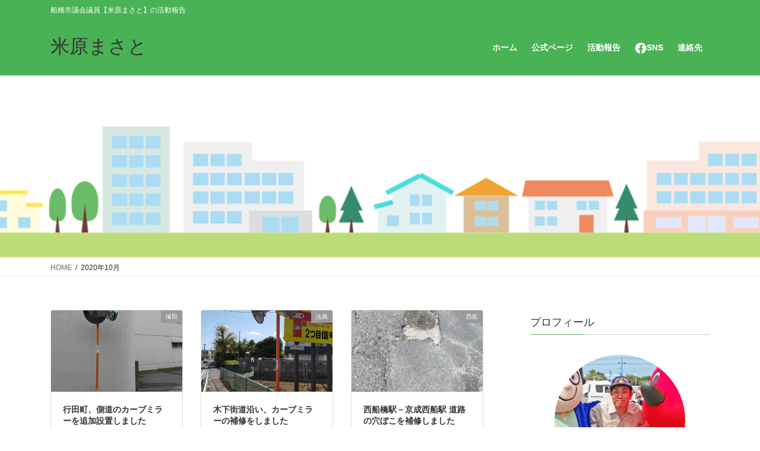

--- FILE ---
content_type: text/html; charset=UTF-8
request_url: https://funabashi-city.info/?m=202010
body_size: 15494
content:
<!DOCTYPE html>
<html dir="ltr" lang="ja" prefix="og: https://ogp.me/ns#">
<head>
<meta charset="utf-8">
<meta http-equiv="X-UA-Compatible" content="IE=edge">
<meta name="viewport" content="width=device-width, initial-scale=1">

<title>10月, 2020 - 米原まさと</title>
	<style>img:is([sizes="auto" i], [sizes^="auto," i]) { contain-intrinsic-size: 3000px 1500px }</style>
	
		<!-- All in One SEO 4.7.9 - aioseo.com -->
	<meta name="robots" content="max-image-preview:large" />
	<link rel="canonical" href="https://funabashi-city.info/?m=202010" />
	<meta name="generator" content="All in One SEO (AIOSEO) 4.7.9" />
		<script type="application/ld+json" class="aioseo-schema">
			{"@context":"https:\/\/schema.org","@graph":[{"@type":"BreadcrumbList","@id":"https:\/\/funabashi-city.info\/?m=202010#breadcrumblist","itemListElement":[{"@type":"ListItem","@id":"https:\/\/funabashi-city.info\/#listItem","position":1,"name":"\u5bb6","item":"https:\/\/funabashi-city.info\/","nextItem":{"@type":"ListItem","@id":"https:\/\/funabashi-city.info\/?m=2026\/#listItem","name":"2020"}},{"@type":"ListItem","@id":"https:\/\/funabashi-city.info\/?m=2026\/#listItem","position":2,"name":"2020","item":"https:\/\/funabashi-city.info\/?m=2026\/","nextItem":{"@type":"ListItem","@id":"https:\/\/funabashi-city.info\/?m=202601\/#listItem","name":"10\u6708, 2020"},"previousItem":{"@type":"ListItem","@id":"https:\/\/funabashi-city.info\/#listItem","name":"\u5bb6"}},{"@type":"ListItem","@id":"https:\/\/funabashi-city.info\/?m=202601\/#listItem","position":3,"name":"10\u6708, 2020","previousItem":{"@type":"ListItem","@id":"https:\/\/funabashi-city.info\/?m=2026\/#listItem","name":"2020"}}]},{"@type":"CollectionPage","@id":"https:\/\/funabashi-city.info\/?m=202010#collectionpage","url":"https:\/\/funabashi-city.info\/?m=202010","name":"10\u6708, 2020 - \u7c73\u539f\u307e\u3055\u3068","inLanguage":"ja","isPartOf":{"@id":"https:\/\/funabashi-city.info\/#website"},"breadcrumb":{"@id":"https:\/\/funabashi-city.info\/?m=202010#breadcrumblist"}},{"@type":"Organization","@id":"https:\/\/funabashi-city.info\/#organization","name":"\u7c73\u539f\u307e\u3055\u3068","description":"\u8239\u6a4b\u5e02\u8b70\u4f1a\u8b70\u54e1\u3010\u7c73\u539f\u307e\u3055\u3068\u3011\u306e\u6d3b\u52d5\u5831\u544a","url":"https:\/\/funabashi-city.info\/"},{"@type":"WebSite","@id":"https:\/\/funabashi-city.info\/#website","url":"https:\/\/funabashi-city.info\/","name":"\u7c73\u539f\u307e\u3055\u3068","description":"\u8239\u6a4b\u5e02\u8b70\u4f1a\u8b70\u54e1\u3010\u7c73\u539f\u307e\u3055\u3068\u3011\u306e\u6d3b\u52d5\u5831\u544a","inLanguage":"ja","publisher":{"@id":"https:\/\/funabashi-city.info\/#organization"}}]}
		</script>
		<!-- All in One SEO -->

<link rel='dns-prefetch' href='//webfonts.xserver.jp' />
<link rel="alternate" type="application/rss+xml" title="米原まさと &raquo; フィード" href="https://funabashi-city.info/?feed=rss2" />
<link rel="alternate" type="application/rss+xml" title="米原まさと &raquo; コメントフィード" href="https://funabashi-city.info/?feed=comments-rss2" />
<meta name="description" content="2020年10月 の記事 米原まさと 船橋市議会議員【米原まさと】の活動報告" /><script type="text/javascript">
/* <![CDATA[ */
window._wpemojiSettings = {"baseUrl":"https:\/\/s.w.org\/images\/core\/emoji\/15.0.3\/72x72\/","ext":".png","svgUrl":"https:\/\/s.w.org\/images\/core\/emoji\/15.0.3\/svg\/","svgExt":".svg","source":{"concatemoji":"https:\/\/funabashi-city.info\/wp-includes\/js\/wp-emoji-release.min.js?ver=6.7.4"}};
/*! This file is auto-generated */
!function(i,n){var o,s,e;function c(e){try{var t={supportTests:e,timestamp:(new Date).valueOf()};sessionStorage.setItem(o,JSON.stringify(t))}catch(e){}}function p(e,t,n){e.clearRect(0,0,e.canvas.width,e.canvas.height),e.fillText(t,0,0);var t=new Uint32Array(e.getImageData(0,0,e.canvas.width,e.canvas.height).data),r=(e.clearRect(0,0,e.canvas.width,e.canvas.height),e.fillText(n,0,0),new Uint32Array(e.getImageData(0,0,e.canvas.width,e.canvas.height).data));return t.every(function(e,t){return e===r[t]})}function u(e,t,n){switch(t){case"flag":return n(e,"\ud83c\udff3\ufe0f\u200d\u26a7\ufe0f","\ud83c\udff3\ufe0f\u200b\u26a7\ufe0f")?!1:!n(e,"\ud83c\uddfa\ud83c\uddf3","\ud83c\uddfa\u200b\ud83c\uddf3")&&!n(e,"\ud83c\udff4\udb40\udc67\udb40\udc62\udb40\udc65\udb40\udc6e\udb40\udc67\udb40\udc7f","\ud83c\udff4\u200b\udb40\udc67\u200b\udb40\udc62\u200b\udb40\udc65\u200b\udb40\udc6e\u200b\udb40\udc67\u200b\udb40\udc7f");case"emoji":return!n(e,"\ud83d\udc26\u200d\u2b1b","\ud83d\udc26\u200b\u2b1b")}return!1}function f(e,t,n){var r="undefined"!=typeof WorkerGlobalScope&&self instanceof WorkerGlobalScope?new OffscreenCanvas(300,150):i.createElement("canvas"),a=r.getContext("2d",{willReadFrequently:!0}),o=(a.textBaseline="top",a.font="600 32px Arial",{});return e.forEach(function(e){o[e]=t(a,e,n)}),o}function t(e){var t=i.createElement("script");t.src=e,t.defer=!0,i.head.appendChild(t)}"undefined"!=typeof Promise&&(o="wpEmojiSettingsSupports",s=["flag","emoji"],n.supports={everything:!0,everythingExceptFlag:!0},e=new Promise(function(e){i.addEventListener("DOMContentLoaded",e,{once:!0})}),new Promise(function(t){var n=function(){try{var e=JSON.parse(sessionStorage.getItem(o));if("object"==typeof e&&"number"==typeof e.timestamp&&(new Date).valueOf()<e.timestamp+604800&&"object"==typeof e.supportTests)return e.supportTests}catch(e){}return null}();if(!n){if("undefined"!=typeof Worker&&"undefined"!=typeof OffscreenCanvas&&"undefined"!=typeof URL&&URL.createObjectURL&&"undefined"!=typeof Blob)try{var e="postMessage("+f.toString()+"("+[JSON.stringify(s),u.toString(),p.toString()].join(",")+"));",r=new Blob([e],{type:"text/javascript"}),a=new Worker(URL.createObjectURL(r),{name:"wpTestEmojiSupports"});return void(a.onmessage=function(e){c(n=e.data),a.terminate(),t(n)})}catch(e){}c(n=f(s,u,p))}t(n)}).then(function(e){for(var t in e)n.supports[t]=e[t],n.supports.everything=n.supports.everything&&n.supports[t],"flag"!==t&&(n.supports.everythingExceptFlag=n.supports.everythingExceptFlag&&n.supports[t]);n.supports.everythingExceptFlag=n.supports.everythingExceptFlag&&!n.supports.flag,n.DOMReady=!1,n.readyCallback=function(){n.DOMReady=!0}}).then(function(){return e}).then(function(){var e;n.supports.everything||(n.readyCallback(),(e=n.source||{}).concatemoji?t(e.concatemoji):e.wpemoji&&e.twemoji&&(t(e.twemoji),t(e.wpemoji)))}))}((window,document),window._wpemojiSettings);
/* ]]> */
</script>
<link rel='stylesheet' id='vkExUnit_common_style-css' href='https://funabashi-city.info/wp-content/plugins/vk-all-in-one-expansion-unit/assets/css/vkExUnit_style.css?ver=9.103.1.1' type='text/css' media='all' />
<style id='vkExUnit_common_style-inline-css' type='text/css'>
:root {--ver_page_top_button_url:url(https://funabashi-city.info/wp-content/plugins/vk-all-in-one-expansion-unit/assets/images/to-top-btn-icon.svg);}@font-face {font-weight: normal;font-style: normal;font-family: "vk_sns";src: url("https://funabashi-city.info/wp-content/plugins/vk-all-in-one-expansion-unit/inc/sns/icons/fonts/vk_sns.eot?-bq20cj");src: url("https://funabashi-city.info/wp-content/plugins/vk-all-in-one-expansion-unit/inc/sns/icons/fonts/vk_sns.eot?#iefix-bq20cj") format("embedded-opentype"),url("https://funabashi-city.info/wp-content/plugins/vk-all-in-one-expansion-unit/inc/sns/icons/fonts/vk_sns.woff?-bq20cj") format("woff"),url("https://funabashi-city.info/wp-content/plugins/vk-all-in-one-expansion-unit/inc/sns/icons/fonts/vk_sns.ttf?-bq20cj") format("truetype"),url("https://funabashi-city.info/wp-content/plugins/vk-all-in-one-expansion-unit/inc/sns/icons/fonts/vk_sns.svg?-bq20cj#vk_sns") format("svg");}
.veu_promotion-alert__content--text {border: 1px solid rgba(0,0,0,0.125);padding: 0.5em 1em;border-radius: var(--vk-size-radius);margin-bottom: var(--vk-margin-block-bottom);font-size: 0.875rem;}/* Alert Content部分に段落タグを入れた場合に最後の段落の余白を0にする */.veu_promotion-alert__content--text p:last-of-type{margin-bottom:0;margin-top: 0;}
</style>
<style id='wp-emoji-styles-inline-css' type='text/css'>

	img.wp-smiley, img.emoji {
		display: inline !important;
		border: none !important;
		box-shadow: none !important;
		height: 1em !important;
		width: 1em !important;
		margin: 0 0.07em !important;
		vertical-align: -0.1em !important;
		background: none !important;
		padding: 0 !important;
	}
</style>
<link rel='stylesheet' id='wp-block-library-css' href='https://funabashi-city.info/wp-includes/css/dist/block-library/style.min.css?ver=6.7.4' type='text/css' media='all' />
<style id='wp-block-library-inline-css' type='text/css'>
/* VK Color Palettes */
</style>
<style id='classic-theme-styles-inline-css' type='text/css'>
/*! This file is auto-generated */
.wp-block-button__link{color:#fff;background-color:#32373c;border-radius:9999px;box-shadow:none;text-decoration:none;padding:calc(.667em + 2px) calc(1.333em + 2px);font-size:1.125em}.wp-block-file__button{background:#32373c;color:#fff;text-decoration:none}
</style>
<style id='global-styles-inline-css' type='text/css'>
:root{--wp--preset--aspect-ratio--square: 1;--wp--preset--aspect-ratio--4-3: 4/3;--wp--preset--aspect-ratio--3-4: 3/4;--wp--preset--aspect-ratio--3-2: 3/2;--wp--preset--aspect-ratio--2-3: 2/3;--wp--preset--aspect-ratio--16-9: 16/9;--wp--preset--aspect-ratio--9-16: 9/16;--wp--preset--color--black: #000000;--wp--preset--color--cyan-bluish-gray: #abb8c3;--wp--preset--color--white: #ffffff;--wp--preset--color--pale-pink: #f78da7;--wp--preset--color--vivid-red: #cf2e2e;--wp--preset--color--luminous-vivid-orange: #ff6900;--wp--preset--color--luminous-vivid-amber: #fcb900;--wp--preset--color--light-green-cyan: #7bdcb5;--wp--preset--color--vivid-green-cyan: #00d084;--wp--preset--color--pale-cyan-blue: #8ed1fc;--wp--preset--color--vivid-cyan-blue: #0693e3;--wp--preset--color--vivid-purple: #9b51e0;--wp--preset--gradient--vivid-cyan-blue-to-vivid-purple: linear-gradient(135deg,rgba(6,147,227,1) 0%,rgb(155,81,224) 100%);--wp--preset--gradient--light-green-cyan-to-vivid-green-cyan: linear-gradient(135deg,rgb(122,220,180) 0%,rgb(0,208,130) 100%);--wp--preset--gradient--luminous-vivid-amber-to-luminous-vivid-orange: linear-gradient(135deg,rgba(252,185,0,1) 0%,rgba(255,105,0,1) 100%);--wp--preset--gradient--luminous-vivid-orange-to-vivid-red: linear-gradient(135deg,rgba(255,105,0,1) 0%,rgb(207,46,46) 100%);--wp--preset--gradient--very-light-gray-to-cyan-bluish-gray: linear-gradient(135deg,rgb(238,238,238) 0%,rgb(169,184,195) 100%);--wp--preset--gradient--cool-to-warm-spectrum: linear-gradient(135deg,rgb(74,234,220) 0%,rgb(151,120,209) 20%,rgb(207,42,186) 40%,rgb(238,44,130) 60%,rgb(251,105,98) 80%,rgb(254,248,76) 100%);--wp--preset--gradient--blush-light-purple: linear-gradient(135deg,rgb(255,206,236) 0%,rgb(152,150,240) 100%);--wp--preset--gradient--blush-bordeaux: linear-gradient(135deg,rgb(254,205,165) 0%,rgb(254,45,45) 50%,rgb(107,0,62) 100%);--wp--preset--gradient--luminous-dusk: linear-gradient(135deg,rgb(255,203,112) 0%,rgb(199,81,192) 50%,rgb(65,88,208) 100%);--wp--preset--gradient--pale-ocean: linear-gradient(135deg,rgb(255,245,203) 0%,rgb(182,227,212) 50%,rgb(51,167,181) 100%);--wp--preset--gradient--electric-grass: linear-gradient(135deg,rgb(202,248,128) 0%,rgb(113,206,126) 100%);--wp--preset--gradient--midnight: linear-gradient(135deg,rgb(2,3,129) 0%,rgb(40,116,252) 100%);--wp--preset--font-size--small: 13px;--wp--preset--font-size--medium: 20px;--wp--preset--font-size--large: 36px;--wp--preset--font-size--x-large: 42px;--wp--preset--spacing--20: 0.44rem;--wp--preset--spacing--30: 0.67rem;--wp--preset--spacing--40: 1rem;--wp--preset--spacing--50: 1.5rem;--wp--preset--spacing--60: 2.25rem;--wp--preset--spacing--70: 3.38rem;--wp--preset--spacing--80: 5.06rem;--wp--preset--shadow--natural: 6px 6px 9px rgba(0, 0, 0, 0.2);--wp--preset--shadow--deep: 12px 12px 50px rgba(0, 0, 0, 0.4);--wp--preset--shadow--sharp: 6px 6px 0px rgba(0, 0, 0, 0.2);--wp--preset--shadow--outlined: 6px 6px 0px -3px rgba(255, 255, 255, 1), 6px 6px rgba(0, 0, 0, 1);--wp--preset--shadow--crisp: 6px 6px 0px rgba(0, 0, 0, 1);}:where(.is-layout-flex){gap: 0.5em;}:where(.is-layout-grid){gap: 0.5em;}body .is-layout-flex{display: flex;}.is-layout-flex{flex-wrap: wrap;align-items: center;}.is-layout-flex > :is(*, div){margin: 0;}body .is-layout-grid{display: grid;}.is-layout-grid > :is(*, div){margin: 0;}:where(.wp-block-columns.is-layout-flex){gap: 2em;}:where(.wp-block-columns.is-layout-grid){gap: 2em;}:where(.wp-block-post-template.is-layout-flex){gap: 1.25em;}:where(.wp-block-post-template.is-layout-grid){gap: 1.25em;}.has-black-color{color: var(--wp--preset--color--black) !important;}.has-cyan-bluish-gray-color{color: var(--wp--preset--color--cyan-bluish-gray) !important;}.has-white-color{color: var(--wp--preset--color--white) !important;}.has-pale-pink-color{color: var(--wp--preset--color--pale-pink) !important;}.has-vivid-red-color{color: var(--wp--preset--color--vivid-red) !important;}.has-luminous-vivid-orange-color{color: var(--wp--preset--color--luminous-vivid-orange) !important;}.has-luminous-vivid-amber-color{color: var(--wp--preset--color--luminous-vivid-amber) !important;}.has-light-green-cyan-color{color: var(--wp--preset--color--light-green-cyan) !important;}.has-vivid-green-cyan-color{color: var(--wp--preset--color--vivid-green-cyan) !important;}.has-pale-cyan-blue-color{color: var(--wp--preset--color--pale-cyan-blue) !important;}.has-vivid-cyan-blue-color{color: var(--wp--preset--color--vivid-cyan-blue) !important;}.has-vivid-purple-color{color: var(--wp--preset--color--vivid-purple) !important;}.has-black-background-color{background-color: var(--wp--preset--color--black) !important;}.has-cyan-bluish-gray-background-color{background-color: var(--wp--preset--color--cyan-bluish-gray) !important;}.has-white-background-color{background-color: var(--wp--preset--color--white) !important;}.has-pale-pink-background-color{background-color: var(--wp--preset--color--pale-pink) !important;}.has-vivid-red-background-color{background-color: var(--wp--preset--color--vivid-red) !important;}.has-luminous-vivid-orange-background-color{background-color: var(--wp--preset--color--luminous-vivid-orange) !important;}.has-luminous-vivid-amber-background-color{background-color: var(--wp--preset--color--luminous-vivid-amber) !important;}.has-light-green-cyan-background-color{background-color: var(--wp--preset--color--light-green-cyan) !important;}.has-vivid-green-cyan-background-color{background-color: var(--wp--preset--color--vivid-green-cyan) !important;}.has-pale-cyan-blue-background-color{background-color: var(--wp--preset--color--pale-cyan-blue) !important;}.has-vivid-cyan-blue-background-color{background-color: var(--wp--preset--color--vivid-cyan-blue) !important;}.has-vivid-purple-background-color{background-color: var(--wp--preset--color--vivid-purple) !important;}.has-black-border-color{border-color: var(--wp--preset--color--black) !important;}.has-cyan-bluish-gray-border-color{border-color: var(--wp--preset--color--cyan-bluish-gray) !important;}.has-white-border-color{border-color: var(--wp--preset--color--white) !important;}.has-pale-pink-border-color{border-color: var(--wp--preset--color--pale-pink) !important;}.has-vivid-red-border-color{border-color: var(--wp--preset--color--vivid-red) !important;}.has-luminous-vivid-orange-border-color{border-color: var(--wp--preset--color--luminous-vivid-orange) !important;}.has-luminous-vivid-amber-border-color{border-color: var(--wp--preset--color--luminous-vivid-amber) !important;}.has-light-green-cyan-border-color{border-color: var(--wp--preset--color--light-green-cyan) !important;}.has-vivid-green-cyan-border-color{border-color: var(--wp--preset--color--vivid-green-cyan) !important;}.has-pale-cyan-blue-border-color{border-color: var(--wp--preset--color--pale-cyan-blue) !important;}.has-vivid-cyan-blue-border-color{border-color: var(--wp--preset--color--vivid-cyan-blue) !important;}.has-vivid-purple-border-color{border-color: var(--wp--preset--color--vivid-purple) !important;}.has-vivid-cyan-blue-to-vivid-purple-gradient-background{background: var(--wp--preset--gradient--vivid-cyan-blue-to-vivid-purple) !important;}.has-light-green-cyan-to-vivid-green-cyan-gradient-background{background: var(--wp--preset--gradient--light-green-cyan-to-vivid-green-cyan) !important;}.has-luminous-vivid-amber-to-luminous-vivid-orange-gradient-background{background: var(--wp--preset--gradient--luminous-vivid-amber-to-luminous-vivid-orange) !important;}.has-luminous-vivid-orange-to-vivid-red-gradient-background{background: var(--wp--preset--gradient--luminous-vivid-orange-to-vivid-red) !important;}.has-very-light-gray-to-cyan-bluish-gray-gradient-background{background: var(--wp--preset--gradient--very-light-gray-to-cyan-bluish-gray) !important;}.has-cool-to-warm-spectrum-gradient-background{background: var(--wp--preset--gradient--cool-to-warm-spectrum) !important;}.has-blush-light-purple-gradient-background{background: var(--wp--preset--gradient--blush-light-purple) !important;}.has-blush-bordeaux-gradient-background{background: var(--wp--preset--gradient--blush-bordeaux) !important;}.has-luminous-dusk-gradient-background{background: var(--wp--preset--gradient--luminous-dusk) !important;}.has-pale-ocean-gradient-background{background: var(--wp--preset--gradient--pale-ocean) !important;}.has-electric-grass-gradient-background{background: var(--wp--preset--gradient--electric-grass) !important;}.has-midnight-gradient-background{background: var(--wp--preset--gradient--midnight) !important;}.has-small-font-size{font-size: var(--wp--preset--font-size--small) !important;}.has-medium-font-size{font-size: var(--wp--preset--font-size--medium) !important;}.has-large-font-size{font-size: var(--wp--preset--font-size--large) !important;}.has-x-large-font-size{font-size: var(--wp--preset--font-size--x-large) !important;}
:where(.wp-block-post-template.is-layout-flex){gap: 1.25em;}:where(.wp-block-post-template.is-layout-grid){gap: 1.25em;}
:where(.wp-block-columns.is-layout-flex){gap: 2em;}:where(.wp-block-columns.is-layout-grid){gap: 2em;}
:root :where(.wp-block-pullquote){font-size: 1.5em;line-height: 1.6;}
</style>
<link rel='stylesheet' id='contact-form-7-css' href='https://funabashi-city.info/wp-content/plugins/contact-form-7/includes/css/styles.css?ver=6.0.3' type='text/css' media='all' />
<link rel='stylesheet' id='vk-swiper-style-css' href='https://funabashi-city.info/wp-content/plugins/vk-blocks-pro/vendor/vektor-inc/vk-swiper/src/assets/css/swiper-bundle.min.css?ver=11.0.2' type='text/css' media='all' />
<link rel='stylesheet' id='bootstrap-4-style-css' href='https://funabashi-city.info/wp-content/themes/lightning-pro/library/bootstrap-4/css/bootstrap.min.css?ver=4.5.0' type='text/css' media='all' />
<link rel='stylesheet' id='lightning-common-style-css' href='https://funabashi-city.info/wp-content/themes/lightning-pro/assets/css/common.css?ver=6.5.0' type='text/css' media='all' />
<style id='lightning-common-style-inline-css' type='text/css'>
/* vk-mobile-nav */:root {--vk-mobile-nav-menu-btn-bg-src: url("https://funabashi-city.info/wp-content/themes/lightning-pro/inc/vk-mobile-nav/package//images/vk-menu-btn-black.svg");--vk-mobile-nav-menu-btn-close-bg-src: url("https://funabashi-city.info/wp-content/themes/lightning-pro/inc/vk-mobile-nav/package//images/vk-menu-close-black.svg");--vk-menu-acc-icon-open-black-bg-src: url("https://funabashi-city.info/wp-content/themes/lightning-pro/inc/vk-mobile-nav/package//images/vk-menu-acc-icon-open-black.svg");--vk-menu-acc-icon-close-black-bg-src: url("https://funabashi-city.info/wp-content/themes/lightning-pro/inc/vk-mobile-nav/package//images/vk-menu-close-black.svg");}
</style>
<link rel='stylesheet' id='lightning-design-style-css' href='https://funabashi-city.info/wp-content/themes/lightning-pro/design-skin/origin2/css/style.css?ver=6.5.0' type='text/css' media='all' />
<style id='lightning-design-style-inline-css' type='text/css'>
/* ltg common custom */:root {--vk-menu-acc-btn-border-color:#333;--color-key:#5ab55a;--color-key-dark:#488c46;}.bbp-submit-wrapper .button.submit { background-color:#488c46 ; }.bbp-submit-wrapper .button.submit:hover { background-color:#5ab55a ; }.veu_color_txt_key { color:#488c46 ; }.veu_color_bg_key { background-color:#488c46 ; }.veu_color_border_key { border-color:#488c46 ; }.btn-default { border-color:#5ab55a;color:#5ab55a;}.btn-default:focus,.btn-default:hover { border-color:#5ab55a;background-color: #5ab55a; }.btn-primary { background-color:#5ab55a;border-color:#488c46; }.btn-primary:focus,.btn-primary:hover { background-color:#488c46;border-color:#5ab55a; }.btn-outline-primary { color : #5ab55a ; border-color:#5ab55a; }.btn-outline-primary:hover { color : #fff; background-color:#5ab55a;border-color:#488c46; }a { color:#337ab7; }
/* Pro Title Design */ .entry-body h2:not([class*="vk_heading_title-style-plain"]):not([class*="is-style-vk-heading"]),.mainSection h2:not([class*="vk_heading_title-style-plain"]):not([class*="is-style-vk-heading"]):not(.card-title):not(.widget_ltg_full_wide_title_title),.mainSection .cart_totals h2,h2.mainSection-title { color: #333;position: relative;background-color: unset;padding: 0.6em 0 0.5em;margin-bottom:1.2em;margin-left: unset;margin-right: unset;border-top: 2px solid #5ab55a;border-bottom: 1px solid #ccc;border-left: unset;border-right: unset;border-radius: unset;outline: unset;outline-offset: unset;box-shadow: unset;}.entry-body h2:not([class*="vk_heading_title-style-plain"]):not([class*="is-style-vk-heading"]) a,.mainSection h2:not([class*="vk_heading_title-style-plain"]):not([class*="is-style-vk-heading"]):not(.card-title):not(.widget_ltg_full_wide_title_title) a,.mainSection .cart_totals h2 a,h2.mainSection-title a { color:#333;}.entry-body h2:not([class*="vk_heading_title-style-plain"]):not([class*="is-style-vk-heading"])::before,.mainSection h2:not([class*="vk_heading_title-style-plain"]):not([class*="is-style-vk-heading"]):not(.card-title):not(.widget_ltg_full_wide_title_title)::before,.mainSection .cart_totals h2::before,h2.mainSection-title::before { content:none;}.entry-body h2:not([class*="vk_heading_title-style-plain"]):not([class*="is-style-vk-heading"])::after,.mainSection h2:not([class*="vk_heading_title-style-plain"]):not([class*="is-style-vk-heading"]):not(.card-title):not(.widget_ltg_full_wide_title_title)::after,.mainSection .cart_totals h2::after,h2.mainSection-title::after { content:none;}.siteContent .subSection-title,.siteContent .widget .subSection-title { color:#333;position: relative;padding: 0.6em 0 0.5em;margin-bottom:1.2em;margin-left: unset;margin-right: unset;border-top:none;border-right:none;border-left:none;border-bottom: 1px solid #ccc;background-color:transparent;text-align:left;outline: unset;outline-offset: unset;border-radius: unset;box-shadow: unset;overflow: unset;}.siteContent .subSection-title a,.siteContent .widget .subSection-title a { color:#333;}.siteContent .subSection-title::before,.siteContent .widget .subSection-title::before { content:none;}.siteContent .subSection-title::after,.siteContent .widget .subSection-title::after { content: ".";line-height: 0;display: block;overflow: hidden;position: absolute;left:0;bottom: -1px;width: 30%;border: unset;border-top: none !important;border-bottom: 1px solid #5ab55a;margin-left: 0;}
.siteContent_after.sectionBox{padding:0}
/* page header */.page-header{color:#ffffff;background-color:#5ab55a;background: url(https://funabashi-city.info/wp-content/uploads/2020/06/matinami2.png) no-repeat 50% center;background-size: cover;}.page-header h1.page-header_pageTitle,.page-header div.page-header_pageTitle{margin-top:5em;margin-bottom:calc( 5em - 0.1em );}
/* Font switch */.navbar-brand.siteHeader_logo{ font-family:"ヒラギノ角ゴ ProN W3", Hiragino Kaku Gothic ProN,"游ゴシック Medium","Yu Gothic Medium","游ゴシック体",YuGothic, "Helvetica Neue", sans-serif;}h1,h2,h3,h4,h5,h6,dt,.page-header_pageTitle,.mainSection-title,.subSection-title,.veu_leadTxt,.lead{ font-family:"ヒラギノ角ゴ ProN W3", Hiragino Kaku Gothic ProN,"游ゴシック Medium","Yu Gothic Medium","游ゴシック体",YuGothic, "Helvetica Neue", sans-serif;}
.vk-campaign-text{background:#eab010;color:#fff;}.vk-campaign-text_btn,.vk-campaign-text_btn:link,.vk-campaign-text_btn:visited,.vk-campaign-text_btn:focus,.vk-campaign-text_btn:active{background:#fff;color:#4c4c4c;}.vk-campaign-text_btn:hover{background:#eab010;color:#fff;}.vk-campaign-text_link,.vk-campaign-text_link:link,.vk-campaign-text_link:hover,.vk-campaign-text_link:visited,.vk-campaign-text_link:active,.vk-campaign-text_link:focus{color:#fff;}
.headerTop{color:#ffffff;background-color:#49b254;}.headerTop .nav li a{color:#ffffff;}
.media .media-body .media-heading a:hover { color:#5ab55a; }@media (min-width: 768px){.gMenu > li:before,.gMenu > li.menu-item-has-children::after { border-bottom-color:#488c46 }.gMenu li li { background-color:#488c46 }.gMenu li li a:hover { background-color:#5ab55a; }} /* @media (min-width: 768px) */h2,.mainSection-title { border-top-color:#5ab55a; }h3:after,.subSection-title:after { border-bottom-color:#5ab55a; }ul.page-numbers li span.page-numbers.current { background-color:#5ab55a; }.pager li > a { border-color:#5ab55a;color:#5ab55a;}.pager li > a:hover { background-color:#5ab55a;color:#fff;}.siteFooter { border-top-color:#5ab55a; }dt { border-left-color:#5ab55a; }:root {--g_nav_main_acc_icon_open_url:url(https://funabashi-city.info/wp-content/themes/lightning-pro/inc/vk-mobile-nav/package/images/vk-menu-acc-icon-open-black.svg);--g_nav_main_acc_icon_close_url: url(https://funabashi-city.info/wp-content/themes/lightning-pro/inc/vk-mobile-nav/package/images/vk-menu-close-black.svg);--g_nav_sub_acc_icon_open_url: url(https://funabashi-city.info/wp-content/themes/lightning-pro/inc/vk-mobile-nav/package/images/vk-menu-acc-icon-open-white.svg);--g_nav_sub_acc_icon_close_url: url(https://funabashi-city.info/wp-content/themes/lightning-pro/inc/vk-mobile-nav/package/images/vk-menu-close-white.svg);}
</style>
<link rel='stylesheet' id='veu-cta-css' href='https://funabashi-city.info/wp-content/plugins/vk-all-in-one-expansion-unit/inc/call-to-action/package/assets/css/style.css?ver=9.103.1.1' type='text/css' media='all' />
<link rel='stylesheet' id='vk-blocks-build-css-css' href='https://funabashi-city.info/wp-content/plugins/vk-blocks-pro/build/block-build.css?ver=1.95.0.3' type='text/css' media='all' />
<style id='vk-blocks-build-css-inline-css' type='text/css'>
:root {--vk_flow-arrow: url(https://funabashi-city.info/wp-content/plugins/vk-blocks-pro/inc/vk-blocks/images/arrow_bottom.svg);--vk_image-mask-circle: url(https://funabashi-city.info/wp-content/plugins/vk-blocks-pro/inc/vk-blocks/images/circle.svg);--vk_image-mask-wave01: url(https://funabashi-city.info/wp-content/plugins/vk-blocks-pro/inc/vk-blocks/images/wave01.svg);--vk_image-mask-wave02: url(https://funabashi-city.info/wp-content/plugins/vk-blocks-pro/inc/vk-blocks/images/wave02.svg);--vk_image-mask-wave03: url(https://funabashi-city.info/wp-content/plugins/vk-blocks-pro/inc/vk-blocks/images/wave03.svg);--vk_image-mask-wave04: url(https://funabashi-city.info/wp-content/plugins/vk-blocks-pro/inc/vk-blocks/images/wave04.svg);}

	:root {

		--vk-balloon-border-width:1px;

		--vk-balloon-speech-offset:-12px;
	}
	
</style>
<link rel='stylesheet' id='lightning-theme-style-css' href='https://funabashi-city.info/wp-content/themes/lightning-pro-child-sample/style.css?ver=6.5.0' type='text/css' media='all' />
<script type="text/javascript" id="vk-blocks/breadcrumb-script-js-extra">
/* <![CDATA[ */
var vkBreadcrumbSeparator = {"separator":""};
/* ]]> */
</script>
<script type="text/javascript" src="https://funabashi-city.info/wp-content/plugins/vk-blocks-pro/build/vk-breadcrumb.min.js?ver=1.95.0.3" id="vk-blocks/breadcrumb-script-js"></script>
<script type="text/javascript" src="https://funabashi-city.info/wp-includes/js/jquery/jquery.min.js?ver=3.7.1" id="jquery-core-js"></script>
<script type="text/javascript" src="https://funabashi-city.info/wp-includes/js/jquery/jquery-migrate.min.js?ver=3.4.1" id="jquery-migrate-js"></script>
<script type="text/javascript" src="//webfonts.xserver.jp/js/xserverv3.js?fadein=0&amp;ver=2.0.8" id="typesquare_std-js"></script>
<script type="text/javascript" src="https://funabashi-city.info/wp-content/plugins/liquid-rwd-plus/js/jquery.cookie.js?ver=6.7.4" id="jquery.cookie-js"></script>
<script type="text/javascript" src="https://funabashi-city.info/wp-content/plugins/liquid-rwd-plus/js/rwd.js?ver=6.7.4" id="rwd-js"></script>
<link rel="https://api.w.org/" href="https://funabashi-city.info/index.php?rest_route=/" /><link rel="EditURI" type="application/rsd+xml" title="RSD" href="https://funabashi-city.info/xmlrpc.php?rsd" />
<meta name="generator" content="WordPress 6.7.4" />
<style id="lightning-color-custom-for-plugins" type="text/css">/* ltg theme common */.color_key_bg,.color_key_bg_hover:hover{background-color: #5ab55a;}.color_key_txt,.color_key_txt_hover:hover{color: #5ab55a;}.color_key_border,.color_key_border_hover:hover{border-color: #5ab55a;}.color_key_dark_bg,.color_key_dark_bg_hover:hover{background-color: #488c46;}.color_key_dark_txt,.color_key_dark_txt_hover:hover{color: #488c46;}.color_key_dark_border,.color_key_dark_border_hover:hover{border-color: #488c46;}</style><meta name="generator" content="Elementor 3.26.4; features: additional_custom_breakpoints; settings: css_print_method-external, google_font-enabled, font_display-auto">
			<style>
				.e-con.e-parent:nth-of-type(n+4):not(.e-lazyloaded):not(.e-no-lazyload),
				.e-con.e-parent:nth-of-type(n+4):not(.e-lazyloaded):not(.e-no-lazyload) * {
					background-image: none !important;
				}
				@media screen and (max-height: 1024px) {
					.e-con.e-parent:nth-of-type(n+3):not(.e-lazyloaded):not(.e-no-lazyload),
					.e-con.e-parent:nth-of-type(n+3):not(.e-lazyloaded):not(.e-no-lazyload) * {
						background-image: none !important;
					}
				}
				@media screen and (max-height: 640px) {
					.e-con.e-parent:nth-of-type(n+2):not(.e-lazyloaded):not(.e-no-lazyload),
					.e-con.e-parent:nth-of-type(n+2):not(.e-lazyloaded):not(.e-no-lazyload) * {
						background-image: none !important;
					}
				}
			</style>
			<!-- [ VK All in One Expansion Unit OGP ] -->
<meta property="og:site_name" content="米原まさと" />
<meta property="og:url" content="https://funabashi-city.info/?p=604" />
<meta property="og:title" content="2020年10月 | 米原まさと" />
<meta property="og:description" content="2020年10月 の記事 米原まさと 船橋市議会議員【米原まさと】の活動報告" />
<meta property="og:type" content="article" />
<!-- [ / VK All in One Expansion Unit OGP ] -->
<!-- [ VK All in One Expansion Unit twitter card ] -->
<meta name="twitter:card" content="summary_large_image">
<meta name="twitter:description" content="2020年10月 の記事 米原まさと 船橋市議会議員【米原まさと】の活動報告">
<meta name="twitter:title" content="2020年10月 | 米原まさと">
<meta name="twitter:url" content="https://funabashi-city.info/?p=604">
	<meta name="twitter:domain" content="funabashi-city.info">
	<!-- [ / VK All in One Expansion Unit twitter card ] -->
	<link rel="icon" href="https://funabashi-city.info/wp-content/uploads/2020/07/favicon_MiltiSize.ico" sizes="32x32" />
<link rel="icon" href="https://funabashi-city.info/wp-content/uploads/2020/07/favicon_MiltiSize.ico" sizes="192x192" />
<link rel="apple-touch-icon" href="https://funabashi-city.info/wp-content/uploads/2020/07/favicon_MiltiSize.ico" />
<meta name="msapplication-TileImage" content="https://funabashi-city.info/wp-content/uploads/2020/07/favicon_MiltiSize.ico" />
		<style type="text/css" id="wp-custom-css">
			#content h1.entryPostTitle{
font-size: 1.5em;
}
/*テーブル編集*/
.tbl-a{
	width: 50%;
	border: none;
	background-color:#ffffff;
}
.tbl-b{
	border: none;
  text-align: center;
	border-spacing: 3px; 
}
.tbl-c{
	border: none;
	background-color:rgba(255,255,255,0.3)
}
.copySection{
	color:#49b254;
	background-color:rgba(255,255,255,0.3)

}

.gMenu_outer nav{
	background-color: #49b254 !important;
}
.gMenu_name{
	color: #ffffff;
}
/*
.siteContent::after,::before{

}
*/



.siteFooter{
	background-image:url(/wp-content/uploads/2020/06/fotter-back.png);
	background-repeat: no-repeat;
	background-position: top;

	
}
.siteHeader{
	background-color: #49b254 !important;
}

@media screen and (min-width: 767px){/*　PC用767px以上　*/
ul.menu.nav#menu-footer-menu{/*　フッターメニュー中央寄せ　*/
	position: relative;
	left: 30%;

	}
.footerMenu li {
	left: -20%;/*　コンテンツに応じて適時変更　*/
}
}
 
 
/*.copySection{
 background-color: #49b254;
 color: #ffffff;
}*/
.recaptcha_policy {
  padding: 0;
  margin: 0;
/*  text-align: center;*/
  font-size: 11px !important;
  color: #444 !important;
}
.recaptcha_policy a {
  font-size: 11px !important;
  color: #111 !important;
}
.grecaptcha-badge { visibility: hidden; }

/* 前の記事と次の記事を消す */
div.postNextPrev{
 display:none;
}		</style>
		
</head>
<body class="archive date vk-blocks sidebar-fix sidebar-fix-priority-top bootstrap4 device-pc mobile-fix-nav_enable post-type-post elementor-default elementor-kit-8">
<a class="skip-link screen-reader-text" href="#main">コンテンツに移動</a>
<a class="skip-link screen-reader-text" href="#vk-mobile-nav">ナビゲーションに移動</a>
<header class="siteHeader">
	<div class="headerTop" id="headerTop"><div class="container"><p class="headerTop_description">船橋市議会議員【米原まさと】の活動報告</p></div><!-- [ / .container ] --></div><!-- [ / #headerTop  ] -->	<div class="container siteHeadContainer">
		<div class="navbar-header">
						<p class="navbar-brand siteHeader_logo">
			<a href="https://funabashi-city.info/">
				<span>米原まさと</span>
			</a>
			</p>
								</div>

		<div id="gMenu_outer" class="gMenu_outer"><nav class="menu-%e3%82%b0%e3%83%ad%e3%83%bc%e3%83%90%e3%83%ab%e3%83%8a%e3%83%93%e3%82%b2%e3%83%bc%e3%82%b7%e3%83%a7%e3%83%b3-container"><ul id="menu-%e3%82%b0%e3%83%ad%e3%83%bc%e3%83%90%e3%83%ab%e3%83%8a%e3%83%93%e3%82%b2%e3%83%bc%e3%82%b7%e3%83%a7%e3%83%b3" class="menu gMenu vk-menu-acc"><li id="menu-item-598" class="menu-item menu-item-type-custom menu-item-object-custom menu-item-home"><a href="https://funabashi-city.info"><strong class="gMenu_name">ホーム</strong></a></li>
<li id="menu-item-354" class="menu-item menu-item-type-custom menu-item-object-custom"><a href="https://m-yonehara.com"><strong class="gMenu_name">公式ページ</strong></a></li>
<li id="menu-item-561" class="menu-item menu-item-type-custom menu-item-object-custom menu-item-has-children"><a href="https://council.m-yonehara.com/"><strong class="gMenu_name">活動報告</strong></a>
<ul class="sub-menu">
	<li id="menu-item-1188" class="menu-item menu-item-type-custom menu-item-object-custom"><a href="https://council.m-yonehara.com/">議会報告</a></li>
	<li id="menu-item-1141" class="menu-item menu-item-type-custom menu-item-object-custom"><a href="https://yone.blog/">Blog</a></li>
	<li id="menu-item-1221" class="menu-item menu-item-type-custom menu-item-object-custom"><a href="https://sports.m-yonehara.com/">スポーツ</a></li>
	<li id="menu-item-588" class="menu-item menu-item-type-custom menu-item-object-custom"><a href="https://yonehara.xsrv.jp/">YoneTalk</a></li>
</ul>
</li>
<li id="menu-item-262" class="menu-item menu-item-type-custom menu-item-object-custom menu-item-has-children"><a href="https://www.facebook.com/masato.yonehara"><strong class="gMenu_name"><img src="/wp-content/uploads/2020/06/20facebook-w.png">SNS</strong></a>
<ul class="sub-menu">
	<li id="menu-item-1189" class="menu-item menu-item-type-custom menu-item-object-custom"><a href="https://www.facebook.com/masato.yonehara?locale=ja_JP">Facebook</a></li>
	<li id="menu-item-1144" class="menu-item menu-item-type-custom menu-item-object-custom"><a href="https://twitter.com/MasatoYonehara/">X</a></li>
	<li id="menu-item-1145" class="menu-item menu-item-type-custom menu-item-object-custom"><a href="https://www.instagram.com/masato_yonehara/">Instagram</a></li>
	<li id="menu-item-1146" class="menu-item menu-item-type-custom menu-item-object-custom"><a href="https://www.threads.net/@masato_yonehara?hl=ja">Threads</a></li>
</ul>
</li>
<li id="menu-item-361" class="menu-item menu-item-type-post_type menu-item-object-page menu-item-has-children"><a href="https://funabashi-city.info/?page_id=357"><strong class="gMenu_name">連絡先</strong></a>
<ul class="sub-menu">
	<li id="menu-item-266" class="menu-item menu-item-type-post_type menu-item-object-page"><a href="https://funabashi-city.info/?page_id=254">お問い合わせ</a></li>
</ul>
</li>
</ul></nav></div>	</div>
	</header>

<div class="section page-header"><div class="container"><div class="row"><div class="col-md-12">
<h1 class="page-header_pageTitle">
2020年10月</h1>
</div></div></div></div><!-- [ /.page-header ] -->
<!-- [ .breadSection ] -->
<div class="section breadSection">
<div class="container">
<div class="row">
<ol class="breadcrumb" itemtype="http://schema.org/BreadcrumbList"><li id="panHome" itemprop="itemListElement" itemscope itemtype="http://schema.org/ListItem"><a itemprop="item" href="https://funabashi-city.info/"><span itemprop="name"><i class="fa fa-home"></i> HOME</span></a></li><li><span>2020年10月</span></li></ol>
</div>
</div>
</div>
<!-- [ /.breadSection ] -->
<div class="section siteContent">
<div class="container">
<div class="row">
<div class="col mainSection mainSection-col-two baseSection" id="main" role="main">

	
<div class="postList">


	
		<div class="vk_posts vk_posts-postType-post vk_posts-layout-card "><div id="post-604" class="vk_post vk_post-postType-post card card-post vk_post-col-xs-4 vk_post-col-sm-4 vk_post-col-md-4 vk_post-col-lg-4 vk_post-col-xl-4 post-604 post type-post status-publish format-standard has-post-thumbnail hentry category-tsukada tag-23 tag-24 tag-83 tag-84 tag-26 tag-85 tag-25"><div class="vk_post_imgOuter" style="background-image:url(https://funabashi-city.info/wp-content/uploads/2021/01/IMG20200717115008-768x1024.jpg)"><a href="https://funabashi-city.info/?p=604"><div class="card-img-overlay"><span class="vk_post_imgOuter_singleTermLabel" style="color:#fff;background-color:#999999">塚田</span></div><img src="https://funabashi-city.info/wp-content/uploads/2021/01/IMG20200717115008-225x300.jpg" class="vk_post_imgOuter_img card-img-top wp-post-image" sizes="(max-width: 225px) 100vw, 225px" /></a></div><!-- [ /.vk_post_imgOuter ] --><div class="vk_post_body card-body"><h5 class="vk_post_title card-title"><a href="https://funabashi-city.info/?p=604">行田町、側道のカーブミラーを追加設置しました</a></h5><div class="vk_post_date card-date published">2020年10月20日</div><p class="vk_post_excerpt card-text">　　 &nbsp; 行田町(法典・木下街道へ抜けるセブンイレブン近く) の側道のカーブミラーが一方向側しか設置されておらず、 別方向から来ると進入してくる自動車が見えず、 危険との連絡を住民の方からいただきました。 現地 [&hellip;]</p></div><!-- [ /.card-body ] --></div><!-- [ /.card ] --><div id="post-398" class="vk_post vk_post-postType-post card card-post vk_post-col-xs-4 vk_post-col-sm-4 vk_post-col-md-4 vk_post-col-lg-4 vk_post-col-xl-4 post-398 post type-post status-publish format-standard has-post-thumbnail hentry category-houten tag-23 tag-27 tag-83 tag-84 tag-26 tag-85 tag-33"><div class="vk_post_imgOuter" style="background-image:url(https://funabashi-city.info/wp-content/uploads/2020/06/IMG20200419144958-768x1024.jpg)"><a href="https://funabashi-city.info/?p=398"><div class="card-img-overlay"><span class="vk_post_imgOuter_singleTermLabel" style="color:#fff;background-color:#999999">法典</span></div><img src="https://funabashi-city.info/wp-content/uploads/2020/06/IMG20200419144958-225x300.jpg" class="vk_post_imgOuter_img card-img-top wp-post-image" sizes="(max-width: 225px) 100vw, 225px" /></a></div><!-- [ /.vk_post_imgOuter ] --><div class="vk_post_body card-body"><h5 class="vk_post_title card-title"><a href="https://funabashi-city.info/?p=398">木下街道沿い、カーブミラーの補修をしました</a></h5><div class="vk_post_date card-date published">2020年10月10日</div><p class="vk_post_excerpt card-text">木下街道沿い(藤原側)にあるカーブミラーが 倒れ掛かっており危険との連絡を 住民の方からいただきました。 現地を確認し、市役所道路部に相談をして、 カーブミラーを補修いたしました。 地域の住まう皆様が、今よりももっと住み [&hellip;]</p></div><!-- [ /.card-body ] --></div><!-- [ /.card ] --><div id="post-610" class="vk_post vk_post-postType-post card card-post vk_post-col-xs-4 vk_post-col-sm-4 vk_post-col-md-4 vk_post-col-lg-4 vk_post-col-xl-4 post-610 post type-post status-publish format-standard has-post-thumbnail hentry category-nishifuna tag-32 tag-83 tag-84 tag-85 tag-28 tag-31 tag-29 tag-30"><div class="vk_post_imgOuter" style="background-image:url(https://funabashi-city.info/wp-content/uploads/2021/01/IMG20200703101009-768x1024.jpg)"><a href="https://funabashi-city.info/?p=610"><div class="card-img-overlay"><span class="vk_post_imgOuter_singleTermLabel" style="color:#fff;background-color:#999999">西船</span></div><img src="https://funabashi-city.info/wp-content/uploads/2021/01/IMG20200703101009-225x300.jpg" class="vk_post_imgOuter_img card-img-top wp-post-image" sizes="(max-width: 225px) 100vw, 225px" /></a></div><!-- [ /.vk_post_imgOuter ] --><div class="vk_post_body card-body"><h5 class="vk_post_title card-title"><a href="https://funabashi-city.info/?p=610">西船橋駅－京成西船駅 道路の穴ぼこを補修しました</a></h5><div class="vk_post_date card-date published">2020年10月10日</div><p class="vk_post_excerpt card-text">　　 ※画像が分かりずらく申し訳ありません 西船橋駅前から京成西船駅、行田方面への抜ける 都市計画道路３・５・３１号の道路に穴ぼこがあり危ないとの連絡を 住民の方からいただきました。 現地を確認して市役所・道路部に相談を [&hellip;]</p></div><!-- [ /.card-body ] --></div><!-- [ /.card ] --></div>
	
	
	
</div><!-- [ /.postList ] -->

</div><!-- [ /.mainSection ] -->

	<div class="col subSection sideSection sideSection-col-two baseSection">
	<aside class="widget widget_wp_widget_vkexunit_profile" id="wp_widget_vkexunit_profile-3">
<div class="veu_profile">
<h1 class="widget-title subSection-title">プロフィール</h1><div class="profile" >
		<div class="media_outer media_round media_center" style="width:220px;height:220px;background:url(https://funabashi-city.info/wp-content/uploads/2020/06/ae46b1f460ee46f789c27b264a6cb421.png) no-repeat 50% center;background-size: cover;"><img class="profile_media" src="https://funabashi-city.info/wp-content/uploads/2020/06/ae46b1f460ee46f789c27b264a6cb421.png" alt="名称未設定 1" /></div><p class="profile_text">　　　　　　　  　米原 まさと<br />
　　　　　　　 船橋市議会議員<br />
<br />
　　健伸行田幼稚園、行田東小学校<br />
　　行田中学校、千葉県立鎌ヶ谷高校 卒業<br />
<br />
　　國學院大学経済学部 卒業　<br />
　　高等学校教諭一種免許状（公民）取得<br />
　　デジタルハリウッド大学院<br />
　　デジタルコンテンツ研究科　修了<br />
　　EPA（経済連携協定)研究のため<br />
　　UNAM大学CEPE国費留学 <br />
<br />
　　木村てつや (元衆議院議員)の元で<br />
　　政治の基礎を学ぶ<br />
　　片山さつき(参議院議員)公設秘書　<br />
　　インターネット、メディア・マスコミ<br />
　　広報等、千葉県、東京都等、<br />
　　関東重点エリアの総責任者を歴任<br />
</p>

</div>
<!-- / .site-profile -->
</div>
		</aside>			<aside class="widget widget_wp_widget_vk_archive_list" id="wp_widget_vk_archive_list-3">			<div class="sideWidget widget_archive">
				<h1 class="widget-title subSection-title">アーカイブ</h1>									<ul class="localNavi">
							<li><a href='https://funabashi-city.info/?m=2026'>2026年</a></li>
	<li><a href='https://funabashi-city.info/?m=2025'>2025年</a></li>
	<li><a href='https://funabashi-city.info/?m=2024'>2024年</a></li>
	<li><a href='https://funabashi-city.info/?m=2023'>2023年</a></li>
	<li><a href='https://funabashi-city.info/?m=2022'>2022年</a></li>
	<li><a href='https://funabashi-city.info/?m=2021'>2021年</a></li>
	<li><a href='https://funabashi-city.info/?m=2020'>2020年</a></li>
	<li><a href='https://funabashi-city.info/?m=2019'>2019年</a></li>
					</ul>
				
			</div>
			</aside>			<aside class="widget widget_categories" id="categories-4"><h1 class="widget-title subSection-title">カテゴリー</h1><form action="https://funabashi-city.info" method="get"><label class="screen-reader-text" for="cat">カテゴリー</label><select  name='cat' id='cat' class='postform'>
	<option value='-1'>カテゴリーを選択</option>
	<option class="level-0" value="16">中山</option>
	<option class="level-0" value="12">丸山</option>
	<option class="level-0" value="14">塚田</option>
	<option class="level-0" value="13">法典</option>
	<option class="level-0" value="17">船橋</option>
	<option class="level-0" value="15">西船</option>
</select>
</form><script type="text/javascript">
/* <![CDATA[ */

(function() {
	var dropdown = document.getElementById( "cat" );
	function onCatChange() {
		if ( dropdown.options[ dropdown.selectedIndex ].value > 0 ) {
			dropdown.parentNode.submit();
		}
	}
	dropdown.onchange = onCatChange;
})();

/* ]]> */
</script>
</aside><aside class="widget widget_block" id="block-4">
<pre class="wp-block-preformatted"></pre>
</aside>	</div><!-- [ /.subSection ] -->


</div><!-- [ /.row ] -->
</div><!-- [ /.container ] -->
</div><!-- [ /.siteContent ] -->
<div class="section sectionBox siteContent_after">
	<div class="container ">
		<div class="row ">
			<div class="col-md-12 ">
						</div>
		</div>
	</div>
</div>


<footer class="section siteFooter">
	<div class="footerMenu">
	   <div class="container">
			<nav class="menu-footer-menu-container"><ul id="menu-footer-menu" class="menu nav"><li id="menu-item-594" class="menu-item menu-item-type-custom menu-item-object-custom menu-item-home menu-item-594"><a href="https://funabashi-city.info">ホーム</a></li>
<li id="menu-item-355" class="menu-item menu-item-type-custom menu-item-object-custom menu-item-355"><a href="https://m-yonehara.com">公式ページ</a></li>
<li id="menu-item-362" class="menu-item menu-item-type-post_type menu-item-object-page menu-item-362"><a href="https://funabashi-city.info/?page_id=357">連絡先</a></li>
<li id="menu-item-353" class="menu-item menu-item-type-post_type menu-item-object-page menu-item-353"><a href="https://funabashi-city.info/?page_id=254">お問い合わせ</a></li>
<li id="menu-item-411" class="menu-item menu-item-type-post_type menu-item-object-page menu-item-411"><a href="https://funabashi-city.info/?page_id=408">プライバシーポリシー</a></li>
</ul></nav>		</div>
	</div>
	<div class="container sectionBox footerWidget">
		<div class="row">
			<div class="col-md-6"><aside class="widget_text widget widget_custom_html" id="custom_html-3"><div class="textwidget custom-html-widget"><h4>米原まさと事務所</h4>
<table class="tbl-c">
<tbody>
<tr class="tbl-c">
<td class="tbl-c">住　所</td>
<td class="tbl-c">〒273-0048 船橋市丸山4-23-12<br>
〒273-0044 船橋市行田2-2-3-406</td>
</tr>
<tr class="tbl-c">
<td class="tbl-c">電　話</td>
<td class="tbl-c">047-439-4815</td>
</tr>
<tr class="tbl-c">
<td class="tbl-c">ＦＡＸ</td>
<td class="tbl-c">047-439-3767</td>
</tr>
<tr class="tbl-c">
<td class="tbl-c">メール</td>
<td class="tbl-c">info@m-yonehara.com</td>
</tr>
</tbody>
</table></div></aside><aside class="widget widget_text" id="text-8">			<div class="textwidget"><div align="center">
<p><a href="https://www.facebook.com/masato.yonehara/ " target="_blank" rel="noopener"><img decoding="async" class="alignnone" title="Facebook" src="https://m-yonehara.com/wp-content/uploads/2020/05/facebook.png" alt="" width="50" height="50" /></a> <a href="https://twitter.com/MasatoYonehara/" target="_blank" rel="noopener"><img decoding="async" class="alignnone wp-image-1158" title="X" src="https://funabashi-city.info/wp-content/uploads/2024/09/logo-black-294x300.png" alt="X" width="39" height="40" srcset="https://funabashi-city.info/wp-content/uploads/2024/09/logo-black-294x300.png 294w, https://funabashi-city.info/wp-content/uploads/2024/09/logo-black-1002x1024.png 1002w, https://funabashi-city.info/wp-content/uploads/2024/09/logo-black-150x150.png 150w, https://funabashi-city.info/wp-content/uploads/2024/09/logo-black-768x785.png 768w, https://funabashi-city.info/wp-content/uploads/2024/09/logo-black-1503x1536.png 1503w, https://funabashi-city.info/wp-content/uploads/2024/09/logo-black-2004x2048.png 2004w" sizes="(max-width: 39px) 100vw, 39px" /></a>　<a href="https://www.instagram.com/masato_yonehara/"><img decoding="async" class="alignnone wp-image-1199" title="Instagram" src="https://funabashi-city.info/wp-content/uploads/2024/09/Instagram_Glyph_Gradient-300x300.png" alt="Instagram" width="50" height="50" srcset="https://funabashi-city.info/wp-content/uploads/2024/09/Instagram_Glyph_Gradient-300x300.png 300w, https://funabashi-city.info/wp-content/uploads/2024/09/Instagram_Glyph_Gradient-1024x1024.png 1024w, https://funabashi-city.info/wp-content/uploads/2024/09/Instagram_Glyph_Gradient-150x150.png 150w, https://funabashi-city.info/wp-content/uploads/2024/09/Instagram_Glyph_Gradient-768x768.png 768w, https://funabashi-city.info/wp-content/uploads/2024/09/Instagram_Glyph_Gradient-1536x1536.png 1536w, https://funabashi-city.info/wp-content/uploads/2024/09/Instagram_Glyph_Gradient-2048x2048.png 2048w" sizes="(max-width: 50px) 100vw, 50px" /></a>　<a href="https://www.threads.net/@masato_yonehara?hl=ja" target="_blank" rel="noopener"><img loading="lazy" decoding="async" class="alignnone wp-image-1211" title="Threads" src="https://funabashi-city.info/wp-content/uploads/2024/09/threads-logo-blavck-01-262x300.png" alt="Threads" width="47" height="53" srcset="https://funabashi-city.info/wp-content/uploads/2024/09/threads-logo-blavck-01-262x300.png 262w, https://funabashi-city.info/wp-content/uploads/2024/09/threads-logo-blavck-01-768x878.png 768w, https://funabashi-city.info/wp-content/uploads/2024/09/threads-logo-blavck-01.png 878w" sizes="(max-width: 47px) 100vw, 47px" /></a><a href="https://m-yonehara.com/" target="_blank" rel="noopener"><img loading="lazy" decoding="async" class="alignnone wp-image-1178" title="公式サイト" src="https://funabashi-city.info/wp-content/uploads/2024/09/rogo_hp-300x300.png" alt="公式サイト" width="55" height="55" srcset="https://funabashi-city.info/wp-content/uploads/2024/09/rogo_hp-300x300.png 300w, https://funabashi-city.info/wp-content/uploads/2024/09/rogo_hp-150x150.png 150w, https://funabashi-city.info/wp-content/uploads/2024/09/rogo_hp.png 484w" sizes="(max-width: 55px) 100vw, 55px" /></a><a href="https://council.m-yonehara.com/" target="_blank" rel="noopener"><img loading="lazy" decoding="async" class="alignnone wp-image-1062" title="議会報告" src="https://m-yonehara.com/wp-content/uploads/2020/07/Concil_ora-300x298.png" alt="議会報告" width="55" height="55" /></a><a href="http://yone.blog" target="_blank" rel="noopener"><img loading="lazy" decoding="async" class="alignnone wp-image-1271" title="Blog" src="https://m-yonehara.com/wp-content/uploads/2024/07/pink_blog.png" alt="Blog" width="55" height="55" /></a><a href="https://sports.m-yonehara.com/" rel="noopener"><img loading="lazy" decoding="async" class="alignnone wp-image-1291" title="Sports" src="https://m-yonehara.com/wp-content/uploads/2024/07/0218efccfa565d4d2ee80984bd2a639e-300x300.png" alt="Sports" width="55" height="55" /></a><a href="https://yonehara.xsrv.jp/" target="_blank" rel="noopener"><img loading="lazy" decoding="async" class="alignnone wp-image-1198" title="YoneTalk" src="https://funabashi-city.info/wp-content/uploads/2024/09/YnTalk-300x300.png" alt="YoneTalk" width="57" height="57" srcset="https://funabashi-city.info/wp-content/uploads/2024/09/YnTalk-300x300.png 300w, https://funabashi-city.info/wp-content/uploads/2024/09/YnTalk-150x150.png 150w, https://funabashi-city.info/wp-content/uploads/2024/09/YnTalk.png 482w" sizes="(max-width: 57px) 100vw, 57px" /></a></p>
</div>
</div>
		</aside></div><div class="col-md-6"><aside class="widget widget_text" id="text-4">			<div class="textwidget"></div>
		</aside></div>		</div>
	</div>

	
	<div class="container sectionBox copySection text-center">
			<p>Copyright (C) MASATO YONEHARA, All Rights Reserved.
</p>	</div>
</footer>
<div id="vk-mobile-nav-menu-btn" class="vk-mobile-nav-menu-btn">MENU</div><div class="vk-mobile-nav" id="vk-mobile-nav"><nav class="global-nav" role="navigation"><ul id="menu-mobile-navigation" class="vk-menu-acc  menu"><li id="menu-item-596" class="menu-item menu-item-type-custom menu-item-object-custom menu-item-home menu-item-596"><a href="https://funabashi-city.info">ホーム</a></li>
<li id="menu-item-372" class="menu-item menu-item-type-custom menu-item-object-custom menu-item-372"><a href="https://www.facebook.com/masato.yonehara"><img src="/wp-content/uploads/2020/06/f_logo_RGB-Blue_250-e1592752548652.png"">Facebook</a></li>
<li id="menu-item-373" class="menu-item menu-item-type-custom menu-item-object-custom menu-item-373"><a href="https://m-yonehara.com">公式ページ</a></li>
<li id="menu-item-371" class="menu-item menu-item-type-post_type menu-item-object-page menu-item-has-children menu-item-371"><a href="https://funabashi-city.info/?page_id=357">連絡先</a>
<ul class="sub-menu">
	<li id="menu-item-370" class="menu-item menu-item-type-post_type menu-item-object-page menu-item-370"><a href="https://funabashi-city.info/?page_id=254">お問い合わせ</a></li>
</ul>
</li>
</ul></nav></div>			<nav class="mobile-fix-nav" style="background-color: #FFF;">

				
								<ul class="mobile-fix-nav-menu">

						<li><a href="https://funabashi-city.info"  style="color: #49b254;">
		            <span class="link-icon"><i class="fas fa-home"></i></span>HOME</a></li><li><a href="https://www.facebook.com/masato.yonehara"  target="_blank" style="color: #49b254;">
		            <span class="link-icon"><i class="fab fa-facebook"></i></span>活動報告</a></li><li><a href="/contact/"  target="_blank" style="color: #49b254;">
		            <span class="link-icon"><i class="fas fa-envelope"></i></span>お問い合わせ</a></li><li><a href="tel:047-439-4815"  target="_blank" style="color: #49b254;">
		            <span class="link-icon"><i class="fas fa-phone-square"></i></span>TEL</a></li>
				</ul>
							  </nav>

						<script type='text/javascript'>
				const lazyloadRunObserver = () => {
					const lazyloadBackgrounds = document.querySelectorAll( `.e-con.e-parent:not(.e-lazyloaded)` );
					const lazyloadBackgroundObserver = new IntersectionObserver( ( entries ) => {
						entries.forEach( ( entry ) => {
							if ( entry.isIntersecting ) {
								let lazyloadBackground = entry.target;
								if( lazyloadBackground ) {
									lazyloadBackground.classList.add( 'e-lazyloaded' );
								}
								lazyloadBackgroundObserver.unobserve( entry.target );
							}
						});
					}, { rootMargin: '200px 0px 200px 0px' } );
					lazyloadBackgrounds.forEach( ( lazyloadBackground ) => {
						lazyloadBackgroundObserver.observe( lazyloadBackground );
					} );
				};
				const events = [
					'DOMContentLoaded',
					'elementor/lazyload/observe',
				];
				events.forEach( ( event ) => {
					document.addEventListener( event, lazyloadRunObserver );
				} );
			</script>
			<script type="text/javascript" src="https://funabashi-city.info/wp-includes/js/dist/hooks.min.js?ver=4d63a3d491d11ffd8ac6" id="wp-hooks-js"></script>
<script type="text/javascript" src="https://funabashi-city.info/wp-includes/js/dist/i18n.min.js?ver=5e580eb46a90c2b997e6" id="wp-i18n-js"></script>
<script type="text/javascript" id="wp-i18n-js-after">
/* <![CDATA[ */
wp.i18n.setLocaleData( { 'text direction\u0004ltr': [ 'ltr' ] } );
/* ]]> */
</script>
<script type="text/javascript" src="https://funabashi-city.info/wp-content/plugins/contact-form-7/includes/swv/js/index.js?ver=6.0.3" id="swv-js"></script>
<script type="text/javascript" id="contact-form-7-js-translations">
/* <![CDATA[ */
( function( domain, translations ) {
	var localeData = translations.locale_data[ domain ] || translations.locale_data.messages;
	localeData[""].domain = domain;
	wp.i18n.setLocaleData( localeData, domain );
} )( "contact-form-7", {"translation-revision-date":"2025-01-14 04:07:30+0000","generator":"GlotPress\/4.0.1","domain":"messages","locale_data":{"messages":{"":{"domain":"messages","plural-forms":"nplurals=1; plural=0;","lang":"ja_JP"},"This contact form is placed in the wrong place.":["\u3053\u306e\u30b3\u30f3\u30bf\u30af\u30c8\u30d5\u30a9\u30fc\u30e0\u306f\u9593\u9055\u3063\u305f\u4f4d\u7f6e\u306b\u7f6e\u304b\u308c\u3066\u3044\u307e\u3059\u3002"],"Error:":["\u30a8\u30e9\u30fc:"]}},"comment":{"reference":"includes\/js\/index.js"}} );
/* ]]> */
</script>
<script type="text/javascript" id="contact-form-7-js-before">
/* <![CDATA[ */
var wpcf7 = {
    "api": {
        "root": "https:\/\/funabashi-city.info\/index.php?rest_route=\/",
        "namespace": "contact-form-7\/v1"
    }
};
/* ]]> */
</script>
<script type="text/javascript" src="https://funabashi-city.info/wp-content/plugins/contact-form-7/includes/js/index.js?ver=6.0.3" id="contact-form-7-js"></script>
<script type="text/javascript" id="vkExUnit_master-js-js-extra">
/* <![CDATA[ */
var vkExOpt = {"ajax_url":"https:\/\/funabashi-city.info\/wp-admin\/admin-ajax.php","hatena_entry":"https:\/\/funabashi-city.info\/index.php?rest_route=\/vk_ex_unit\/v1\/hatena_entry\/","facebook_entry":"https:\/\/funabashi-city.info\/index.php?rest_route=\/vk_ex_unit\/v1\/facebook_entry\/","facebook_count_enable":"","entry_count":"1","entry_from_post":"","homeUrl":"https:\/\/funabashi-city.info\/"};
/* ]]> */
</script>
<script type="text/javascript" src="https://funabashi-city.info/wp-content/plugins/vk-all-in-one-expansion-unit/assets/js/all.min.js?ver=9.103.1.1" id="vkExUnit_master-js-js"></script>
<script type="text/javascript" src="https://funabashi-city.info/wp-content/plugins/vk-blocks-pro/vendor/vektor-inc/vk-swiper/src/assets/js/swiper-bundle.min.js?ver=11.0.2" id="vk-swiper-script-js"></script>
<script type="text/javascript" src="https://funabashi-city.info/wp-content/plugins/vk-blocks-pro/build/vk-slider.min.js?ver=1.95.0.3" id="vk-blocks-slider-js"></script>
<script type="text/javascript" src="https://funabashi-city.info/wp-content/plugins/vk-blocks-pro/build/vk-accordion.min.js?ver=1.95.0.3" id="vk-blocks-accordion-js"></script>
<script type="text/javascript" src="https://funabashi-city.info/wp-content/plugins/vk-blocks-pro/build/vk-animation.min.js?ver=1.95.0.3" id="vk-blocks-animation-js"></script>
<script type="text/javascript" src="https://funabashi-city.info/wp-content/plugins/vk-blocks-pro/build/vk-breadcrumb.min.js?ver=1.95.0.3" id="vk-blocks-breadcrumb-js"></script>
<script type="text/javascript" src="https://funabashi-city.info/wp-content/plugins/vk-blocks-pro/build/vk-faq2.min.js?ver=1.95.0.3" id="vk-blocks-faq2-js"></script>
<script type="text/javascript" src="https://funabashi-city.info/wp-content/plugins/vk-blocks-pro/build/vk-fixed-display.min.js?ver=1.95.0.3" id="vk-blocks-fixed-display-js"></script>
<script type="text/javascript" src="https://funabashi-city.info/wp-content/plugins/vk-blocks-pro/build/vk-tab.min.js?ver=1.95.0.3" id="vk-blocks-tab-js"></script>
<script type="text/javascript" src="https://funabashi-city.info/wp-content/plugins/vk-blocks-pro/build/vk-table-of-contents-new.min.js?ver=1.95.0.3" id="vk-blocks-table-of-contents-new-js"></script>
<script type="text/javascript" src="https://funabashi-city.info/wp-content/plugins/vk-blocks-pro/build/vk-post-list-slider.min.js?ver=1.95.0.3" id="vk-blocks-post-list-slider-js"></script>
<script type="text/javascript" id="lightning-js-js-extra">
/* <![CDATA[ */
var lightningOpt = {"header_scrool":"1"};
/* ]]> */
</script>
<script type="text/javascript" src="https://funabashi-city.info/wp-content/themes/lightning-pro/assets/js/lightning.min.js?ver=6.5.0" id="lightning-js-js"></script>
<script type="text/javascript" src="https://funabashi-city.info/wp-content/themes/lightning-pro/library/bootstrap-4/js/bootstrap.min.js?ver=4.5.0" id="bootstrap-4-js-js"></script>
<script type="text/javascript" src="https://funabashi-city.info/wp-includes/js/clipboard.min.js?ver=2.0.11" id="clipboard-js"></script>
<script type="text/javascript" src="https://funabashi-city.info/wp-content/plugins/vk-all-in-one-expansion-unit/inc/sns/assets/js/copy-button.js" id="copy-button-js"></script>
<script type="text/javascript" src="https://funabashi-city.info/wp-content/plugins/vk-all-in-one-expansion-unit/inc/smooth-scroll/js/smooth-scroll.min.js?ver=9.103.1.1" id="smooth-scroll-js-js"></script>
<script type="text/javascript" src="https://www.google.com/recaptcha/api.js?render=6LcBe78ZAAAAAMUJ3dmPjMvcOH1sAbUy6UU5hNSe&amp;ver=3.0" id="google-recaptcha-js"></script>
<script type="text/javascript" src="https://funabashi-city.info/wp-includes/js/dist/vendor/wp-polyfill.min.js?ver=3.15.0" id="wp-polyfill-js"></script>
<script type="text/javascript" id="wpcf7-recaptcha-js-before">
/* <![CDATA[ */
var wpcf7_recaptcha = {
    "sitekey": "6LcBe78ZAAAAAMUJ3dmPjMvcOH1sAbUy6UU5hNSe",
    "actions": {
        "homepage": "homepage",
        "contactform": "contactform"
    }
};
/* ]]> */
</script>
<script type="text/javascript" src="https://funabashi-city.info/wp-content/plugins/contact-form-7/modules/recaptcha/index.js?ver=6.0.3" id="wpcf7-recaptcha-js"></script>
</body>
</html>


--- FILE ---
content_type: text/html; charset=utf-8
request_url: https://www.google.com/recaptcha/api2/anchor?ar=1&k=6LcBe78ZAAAAAMUJ3dmPjMvcOH1sAbUy6UU5hNSe&co=aHR0cHM6Ly9mdW5hYmFzaGktY2l0eS5pbmZvOjQ0Mw..&hl=en&v=PoyoqOPhxBO7pBk68S4YbpHZ&size=invisible&anchor-ms=20000&execute-ms=30000&cb=ab6l2m7wkuv8
body_size: 48731
content:
<!DOCTYPE HTML><html dir="ltr" lang="en"><head><meta http-equiv="Content-Type" content="text/html; charset=UTF-8">
<meta http-equiv="X-UA-Compatible" content="IE=edge">
<title>reCAPTCHA</title>
<style type="text/css">
/* cyrillic-ext */
@font-face {
  font-family: 'Roboto';
  font-style: normal;
  font-weight: 400;
  font-stretch: 100%;
  src: url(//fonts.gstatic.com/s/roboto/v48/KFO7CnqEu92Fr1ME7kSn66aGLdTylUAMa3GUBHMdazTgWw.woff2) format('woff2');
  unicode-range: U+0460-052F, U+1C80-1C8A, U+20B4, U+2DE0-2DFF, U+A640-A69F, U+FE2E-FE2F;
}
/* cyrillic */
@font-face {
  font-family: 'Roboto';
  font-style: normal;
  font-weight: 400;
  font-stretch: 100%;
  src: url(//fonts.gstatic.com/s/roboto/v48/KFO7CnqEu92Fr1ME7kSn66aGLdTylUAMa3iUBHMdazTgWw.woff2) format('woff2');
  unicode-range: U+0301, U+0400-045F, U+0490-0491, U+04B0-04B1, U+2116;
}
/* greek-ext */
@font-face {
  font-family: 'Roboto';
  font-style: normal;
  font-weight: 400;
  font-stretch: 100%;
  src: url(//fonts.gstatic.com/s/roboto/v48/KFO7CnqEu92Fr1ME7kSn66aGLdTylUAMa3CUBHMdazTgWw.woff2) format('woff2');
  unicode-range: U+1F00-1FFF;
}
/* greek */
@font-face {
  font-family: 'Roboto';
  font-style: normal;
  font-weight: 400;
  font-stretch: 100%;
  src: url(//fonts.gstatic.com/s/roboto/v48/KFO7CnqEu92Fr1ME7kSn66aGLdTylUAMa3-UBHMdazTgWw.woff2) format('woff2');
  unicode-range: U+0370-0377, U+037A-037F, U+0384-038A, U+038C, U+038E-03A1, U+03A3-03FF;
}
/* math */
@font-face {
  font-family: 'Roboto';
  font-style: normal;
  font-weight: 400;
  font-stretch: 100%;
  src: url(//fonts.gstatic.com/s/roboto/v48/KFO7CnqEu92Fr1ME7kSn66aGLdTylUAMawCUBHMdazTgWw.woff2) format('woff2');
  unicode-range: U+0302-0303, U+0305, U+0307-0308, U+0310, U+0312, U+0315, U+031A, U+0326-0327, U+032C, U+032F-0330, U+0332-0333, U+0338, U+033A, U+0346, U+034D, U+0391-03A1, U+03A3-03A9, U+03B1-03C9, U+03D1, U+03D5-03D6, U+03F0-03F1, U+03F4-03F5, U+2016-2017, U+2034-2038, U+203C, U+2040, U+2043, U+2047, U+2050, U+2057, U+205F, U+2070-2071, U+2074-208E, U+2090-209C, U+20D0-20DC, U+20E1, U+20E5-20EF, U+2100-2112, U+2114-2115, U+2117-2121, U+2123-214F, U+2190, U+2192, U+2194-21AE, U+21B0-21E5, U+21F1-21F2, U+21F4-2211, U+2213-2214, U+2216-22FF, U+2308-230B, U+2310, U+2319, U+231C-2321, U+2336-237A, U+237C, U+2395, U+239B-23B7, U+23D0, U+23DC-23E1, U+2474-2475, U+25AF, U+25B3, U+25B7, U+25BD, U+25C1, U+25CA, U+25CC, U+25FB, U+266D-266F, U+27C0-27FF, U+2900-2AFF, U+2B0E-2B11, U+2B30-2B4C, U+2BFE, U+3030, U+FF5B, U+FF5D, U+1D400-1D7FF, U+1EE00-1EEFF;
}
/* symbols */
@font-face {
  font-family: 'Roboto';
  font-style: normal;
  font-weight: 400;
  font-stretch: 100%;
  src: url(//fonts.gstatic.com/s/roboto/v48/KFO7CnqEu92Fr1ME7kSn66aGLdTylUAMaxKUBHMdazTgWw.woff2) format('woff2');
  unicode-range: U+0001-000C, U+000E-001F, U+007F-009F, U+20DD-20E0, U+20E2-20E4, U+2150-218F, U+2190, U+2192, U+2194-2199, U+21AF, U+21E6-21F0, U+21F3, U+2218-2219, U+2299, U+22C4-22C6, U+2300-243F, U+2440-244A, U+2460-24FF, U+25A0-27BF, U+2800-28FF, U+2921-2922, U+2981, U+29BF, U+29EB, U+2B00-2BFF, U+4DC0-4DFF, U+FFF9-FFFB, U+10140-1018E, U+10190-1019C, U+101A0, U+101D0-101FD, U+102E0-102FB, U+10E60-10E7E, U+1D2C0-1D2D3, U+1D2E0-1D37F, U+1F000-1F0FF, U+1F100-1F1AD, U+1F1E6-1F1FF, U+1F30D-1F30F, U+1F315, U+1F31C, U+1F31E, U+1F320-1F32C, U+1F336, U+1F378, U+1F37D, U+1F382, U+1F393-1F39F, U+1F3A7-1F3A8, U+1F3AC-1F3AF, U+1F3C2, U+1F3C4-1F3C6, U+1F3CA-1F3CE, U+1F3D4-1F3E0, U+1F3ED, U+1F3F1-1F3F3, U+1F3F5-1F3F7, U+1F408, U+1F415, U+1F41F, U+1F426, U+1F43F, U+1F441-1F442, U+1F444, U+1F446-1F449, U+1F44C-1F44E, U+1F453, U+1F46A, U+1F47D, U+1F4A3, U+1F4B0, U+1F4B3, U+1F4B9, U+1F4BB, U+1F4BF, U+1F4C8-1F4CB, U+1F4D6, U+1F4DA, U+1F4DF, U+1F4E3-1F4E6, U+1F4EA-1F4ED, U+1F4F7, U+1F4F9-1F4FB, U+1F4FD-1F4FE, U+1F503, U+1F507-1F50B, U+1F50D, U+1F512-1F513, U+1F53E-1F54A, U+1F54F-1F5FA, U+1F610, U+1F650-1F67F, U+1F687, U+1F68D, U+1F691, U+1F694, U+1F698, U+1F6AD, U+1F6B2, U+1F6B9-1F6BA, U+1F6BC, U+1F6C6-1F6CF, U+1F6D3-1F6D7, U+1F6E0-1F6EA, U+1F6F0-1F6F3, U+1F6F7-1F6FC, U+1F700-1F7FF, U+1F800-1F80B, U+1F810-1F847, U+1F850-1F859, U+1F860-1F887, U+1F890-1F8AD, U+1F8B0-1F8BB, U+1F8C0-1F8C1, U+1F900-1F90B, U+1F93B, U+1F946, U+1F984, U+1F996, U+1F9E9, U+1FA00-1FA6F, U+1FA70-1FA7C, U+1FA80-1FA89, U+1FA8F-1FAC6, U+1FACE-1FADC, U+1FADF-1FAE9, U+1FAF0-1FAF8, U+1FB00-1FBFF;
}
/* vietnamese */
@font-face {
  font-family: 'Roboto';
  font-style: normal;
  font-weight: 400;
  font-stretch: 100%;
  src: url(//fonts.gstatic.com/s/roboto/v48/KFO7CnqEu92Fr1ME7kSn66aGLdTylUAMa3OUBHMdazTgWw.woff2) format('woff2');
  unicode-range: U+0102-0103, U+0110-0111, U+0128-0129, U+0168-0169, U+01A0-01A1, U+01AF-01B0, U+0300-0301, U+0303-0304, U+0308-0309, U+0323, U+0329, U+1EA0-1EF9, U+20AB;
}
/* latin-ext */
@font-face {
  font-family: 'Roboto';
  font-style: normal;
  font-weight: 400;
  font-stretch: 100%;
  src: url(//fonts.gstatic.com/s/roboto/v48/KFO7CnqEu92Fr1ME7kSn66aGLdTylUAMa3KUBHMdazTgWw.woff2) format('woff2');
  unicode-range: U+0100-02BA, U+02BD-02C5, U+02C7-02CC, U+02CE-02D7, U+02DD-02FF, U+0304, U+0308, U+0329, U+1D00-1DBF, U+1E00-1E9F, U+1EF2-1EFF, U+2020, U+20A0-20AB, U+20AD-20C0, U+2113, U+2C60-2C7F, U+A720-A7FF;
}
/* latin */
@font-face {
  font-family: 'Roboto';
  font-style: normal;
  font-weight: 400;
  font-stretch: 100%;
  src: url(//fonts.gstatic.com/s/roboto/v48/KFO7CnqEu92Fr1ME7kSn66aGLdTylUAMa3yUBHMdazQ.woff2) format('woff2');
  unicode-range: U+0000-00FF, U+0131, U+0152-0153, U+02BB-02BC, U+02C6, U+02DA, U+02DC, U+0304, U+0308, U+0329, U+2000-206F, U+20AC, U+2122, U+2191, U+2193, U+2212, U+2215, U+FEFF, U+FFFD;
}
/* cyrillic-ext */
@font-face {
  font-family: 'Roboto';
  font-style: normal;
  font-weight: 500;
  font-stretch: 100%;
  src: url(//fonts.gstatic.com/s/roboto/v48/KFO7CnqEu92Fr1ME7kSn66aGLdTylUAMa3GUBHMdazTgWw.woff2) format('woff2');
  unicode-range: U+0460-052F, U+1C80-1C8A, U+20B4, U+2DE0-2DFF, U+A640-A69F, U+FE2E-FE2F;
}
/* cyrillic */
@font-face {
  font-family: 'Roboto';
  font-style: normal;
  font-weight: 500;
  font-stretch: 100%;
  src: url(//fonts.gstatic.com/s/roboto/v48/KFO7CnqEu92Fr1ME7kSn66aGLdTylUAMa3iUBHMdazTgWw.woff2) format('woff2');
  unicode-range: U+0301, U+0400-045F, U+0490-0491, U+04B0-04B1, U+2116;
}
/* greek-ext */
@font-face {
  font-family: 'Roboto';
  font-style: normal;
  font-weight: 500;
  font-stretch: 100%;
  src: url(//fonts.gstatic.com/s/roboto/v48/KFO7CnqEu92Fr1ME7kSn66aGLdTylUAMa3CUBHMdazTgWw.woff2) format('woff2');
  unicode-range: U+1F00-1FFF;
}
/* greek */
@font-face {
  font-family: 'Roboto';
  font-style: normal;
  font-weight: 500;
  font-stretch: 100%;
  src: url(//fonts.gstatic.com/s/roboto/v48/KFO7CnqEu92Fr1ME7kSn66aGLdTylUAMa3-UBHMdazTgWw.woff2) format('woff2');
  unicode-range: U+0370-0377, U+037A-037F, U+0384-038A, U+038C, U+038E-03A1, U+03A3-03FF;
}
/* math */
@font-face {
  font-family: 'Roboto';
  font-style: normal;
  font-weight: 500;
  font-stretch: 100%;
  src: url(//fonts.gstatic.com/s/roboto/v48/KFO7CnqEu92Fr1ME7kSn66aGLdTylUAMawCUBHMdazTgWw.woff2) format('woff2');
  unicode-range: U+0302-0303, U+0305, U+0307-0308, U+0310, U+0312, U+0315, U+031A, U+0326-0327, U+032C, U+032F-0330, U+0332-0333, U+0338, U+033A, U+0346, U+034D, U+0391-03A1, U+03A3-03A9, U+03B1-03C9, U+03D1, U+03D5-03D6, U+03F0-03F1, U+03F4-03F5, U+2016-2017, U+2034-2038, U+203C, U+2040, U+2043, U+2047, U+2050, U+2057, U+205F, U+2070-2071, U+2074-208E, U+2090-209C, U+20D0-20DC, U+20E1, U+20E5-20EF, U+2100-2112, U+2114-2115, U+2117-2121, U+2123-214F, U+2190, U+2192, U+2194-21AE, U+21B0-21E5, U+21F1-21F2, U+21F4-2211, U+2213-2214, U+2216-22FF, U+2308-230B, U+2310, U+2319, U+231C-2321, U+2336-237A, U+237C, U+2395, U+239B-23B7, U+23D0, U+23DC-23E1, U+2474-2475, U+25AF, U+25B3, U+25B7, U+25BD, U+25C1, U+25CA, U+25CC, U+25FB, U+266D-266F, U+27C0-27FF, U+2900-2AFF, U+2B0E-2B11, U+2B30-2B4C, U+2BFE, U+3030, U+FF5B, U+FF5D, U+1D400-1D7FF, U+1EE00-1EEFF;
}
/* symbols */
@font-face {
  font-family: 'Roboto';
  font-style: normal;
  font-weight: 500;
  font-stretch: 100%;
  src: url(//fonts.gstatic.com/s/roboto/v48/KFO7CnqEu92Fr1ME7kSn66aGLdTylUAMaxKUBHMdazTgWw.woff2) format('woff2');
  unicode-range: U+0001-000C, U+000E-001F, U+007F-009F, U+20DD-20E0, U+20E2-20E4, U+2150-218F, U+2190, U+2192, U+2194-2199, U+21AF, U+21E6-21F0, U+21F3, U+2218-2219, U+2299, U+22C4-22C6, U+2300-243F, U+2440-244A, U+2460-24FF, U+25A0-27BF, U+2800-28FF, U+2921-2922, U+2981, U+29BF, U+29EB, U+2B00-2BFF, U+4DC0-4DFF, U+FFF9-FFFB, U+10140-1018E, U+10190-1019C, U+101A0, U+101D0-101FD, U+102E0-102FB, U+10E60-10E7E, U+1D2C0-1D2D3, U+1D2E0-1D37F, U+1F000-1F0FF, U+1F100-1F1AD, U+1F1E6-1F1FF, U+1F30D-1F30F, U+1F315, U+1F31C, U+1F31E, U+1F320-1F32C, U+1F336, U+1F378, U+1F37D, U+1F382, U+1F393-1F39F, U+1F3A7-1F3A8, U+1F3AC-1F3AF, U+1F3C2, U+1F3C4-1F3C6, U+1F3CA-1F3CE, U+1F3D4-1F3E0, U+1F3ED, U+1F3F1-1F3F3, U+1F3F5-1F3F7, U+1F408, U+1F415, U+1F41F, U+1F426, U+1F43F, U+1F441-1F442, U+1F444, U+1F446-1F449, U+1F44C-1F44E, U+1F453, U+1F46A, U+1F47D, U+1F4A3, U+1F4B0, U+1F4B3, U+1F4B9, U+1F4BB, U+1F4BF, U+1F4C8-1F4CB, U+1F4D6, U+1F4DA, U+1F4DF, U+1F4E3-1F4E6, U+1F4EA-1F4ED, U+1F4F7, U+1F4F9-1F4FB, U+1F4FD-1F4FE, U+1F503, U+1F507-1F50B, U+1F50D, U+1F512-1F513, U+1F53E-1F54A, U+1F54F-1F5FA, U+1F610, U+1F650-1F67F, U+1F687, U+1F68D, U+1F691, U+1F694, U+1F698, U+1F6AD, U+1F6B2, U+1F6B9-1F6BA, U+1F6BC, U+1F6C6-1F6CF, U+1F6D3-1F6D7, U+1F6E0-1F6EA, U+1F6F0-1F6F3, U+1F6F7-1F6FC, U+1F700-1F7FF, U+1F800-1F80B, U+1F810-1F847, U+1F850-1F859, U+1F860-1F887, U+1F890-1F8AD, U+1F8B0-1F8BB, U+1F8C0-1F8C1, U+1F900-1F90B, U+1F93B, U+1F946, U+1F984, U+1F996, U+1F9E9, U+1FA00-1FA6F, U+1FA70-1FA7C, U+1FA80-1FA89, U+1FA8F-1FAC6, U+1FACE-1FADC, U+1FADF-1FAE9, U+1FAF0-1FAF8, U+1FB00-1FBFF;
}
/* vietnamese */
@font-face {
  font-family: 'Roboto';
  font-style: normal;
  font-weight: 500;
  font-stretch: 100%;
  src: url(//fonts.gstatic.com/s/roboto/v48/KFO7CnqEu92Fr1ME7kSn66aGLdTylUAMa3OUBHMdazTgWw.woff2) format('woff2');
  unicode-range: U+0102-0103, U+0110-0111, U+0128-0129, U+0168-0169, U+01A0-01A1, U+01AF-01B0, U+0300-0301, U+0303-0304, U+0308-0309, U+0323, U+0329, U+1EA0-1EF9, U+20AB;
}
/* latin-ext */
@font-face {
  font-family: 'Roboto';
  font-style: normal;
  font-weight: 500;
  font-stretch: 100%;
  src: url(//fonts.gstatic.com/s/roboto/v48/KFO7CnqEu92Fr1ME7kSn66aGLdTylUAMa3KUBHMdazTgWw.woff2) format('woff2');
  unicode-range: U+0100-02BA, U+02BD-02C5, U+02C7-02CC, U+02CE-02D7, U+02DD-02FF, U+0304, U+0308, U+0329, U+1D00-1DBF, U+1E00-1E9F, U+1EF2-1EFF, U+2020, U+20A0-20AB, U+20AD-20C0, U+2113, U+2C60-2C7F, U+A720-A7FF;
}
/* latin */
@font-face {
  font-family: 'Roboto';
  font-style: normal;
  font-weight: 500;
  font-stretch: 100%;
  src: url(//fonts.gstatic.com/s/roboto/v48/KFO7CnqEu92Fr1ME7kSn66aGLdTylUAMa3yUBHMdazQ.woff2) format('woff2');
  unicode-range: U+0000-00FF, U+0131, U+0152-0153, U+02BB-02BC, U+02C6, U+02DA, U+02DC, U+0304, U+0308, U+0329, U+2000-206F, U+20AC, U+2122, U+2191, U+2193, U+2212, U+2215, U+FEFF, U+FFFD;
}
/* cyrillic-ext */
@font-face {
  font-family: 'Roboto';
  font-style: normal;
  font-weight: 900;
  font-stretch: 100%;
  src: url(//fonts.gstatic.com/s/roboto/v48/KFO7CnqEu92Fr1ME7kSn66aGLdTylUAMa3GUBHMdazTgWw.woff2) format('woff2');
  unicode-range: U+0460-052F, U+1C80-1C8A, U+20B4, U+2DE0-2DFF, U+A640-A69F, U+FE2E-FE2F;
}
/* cyrillic */
@font-face {
  font-family: 'Roboto';
  font-style: normal;
  font-weight: 900;
  font-stretch: 100%;
  src: url(//fonts.gstatic.com/s/roboto/v48/KFO7CnqEu92Fr1ME7kSn66aGLdTylUAMa3iUBHMdazTgWw.woff2) format('woff2');
  unicode-range: U+0301, U+0400-045F, U+0490-0491, U+04B0-04B1, U+2116;
}
/* greek-ext */
@font-face {
  font-family: 'Roboto';
  font-style: normal;
  font-weight: 900;
  font-stretch: 100%;
  src: url(//fonts.gstatic.com/s/roboto/v48/KFO7CnqEu92Fr1ME7kSn66aGLdTylUAMa3CUBHMdazTgWw.woff2) format('woff2');
  unicode-range: U+1F00-1FFF;
}
/* greek */
@font-face {
  font-family: 'Roboto';
  font-style: normal;
  font-weight: 900;
  font-stretch: 100%;
  src: url(//fonts.gstatic.com/s/roboto/v48/KFO7CnqEu92Fr1ME7kSn66aGLdTylUAMa3-UBHMdazTgWw.woff2) format('woff2');
  unicode-range: U+0370-0377, U+037A-037F, U+0384-038A, U+038C, U+038E-03A1, U+03A3-03FF;
}
/* math */
@font-face {
  font-family: 'Roboto';
  font-style: normal;
  font-weight: 900;
  font-stretch: 100%;
  src: url(//fonts.gstatic.com/s/roboto/v48/KFO7CnqEu92Fr1ME7kSn66aGLdTylUAMawCUBHMdazTgWw.woff2) format('woff2');
  unicode-range: U+0302-0303, U+0305, U+0307-0308, U+0310, U+0312, U+0315, U+031A, U+0326-0327, U+032C, U+032F-0330, U+0332-0333, U+0338, U+033A, U+0346, U+034D, U+0391-03A1, U+03A3-03A9, U+03B1-03C9, U+03D1, U+03D5-03D6, U+03F0-03F1, U+03F4-03F5, U+2016-2017, U+2034-2038, U+203C, U+2040, U+2043, U+2047, U+2050, U+2057, U+205F, U+2070-2071, U+2074-208E, U+2090-209C, U+20D0-20DC, U+20E1, U+20E5-20EF, U+2100-2112, U+2114-2115, U+2117-2121, U+2123-214F, U+2190, U+2192, U+2194-21AE, U+21B0-21E5, U+21F1-21F2, U+21F4-2211, U+2213-2214, U+2216-22FF, U+2308-230B, U+2310, U+2319, U+231C-2321, U+2336-237A, U+237C, U+2395, U+239B-23B7, U+23D0, U+23DC-23E1, U+2474-2475, U+25AF, U+25B3, U+25B7, U+25BD, U+25C1, U+25CA, U+25CC, U+25FB, U+266D-266F, U+27C0-27FF, U+2900-2AFF, U+2B0E-2B11, U+2B30-2B4C, U+2BFE, U+3030, U+FF5B, U+FF5D, U+1D400-1D7FF, U+1EE00-1EEFF;
}
/* symbols */
@font-face {
  font-family: 'Roboto';
  font-style: normal;
  font-weight: 900;
  font-stretch: 100%;
  src: url(//fonts.gstatic.com/s/roboto/v48/KFO7CnqEu92Fr1ME7kSn66aGLdTylUAMaxKUBHMdazTgWw.woff2) format('woff2');
  unicode-range: U+0001-000C, U+000E-001F, U+007F-009F, U+20DD-20E0, U+20E2-20E4, U+2150-218F, U+2190, U+2192, U+2194-2199, U+21AF, U+21E6-21F0, U+21F3, U+2218-2219, U+2299, U+22C4-22C6, U+2300-243F, U+2440-244A, U+2460-24FF, U+25A0-27BF, U+2800-28FF, U+2921-2922, U+2981, U+29BF, U+29EB, U+2B00-2BFF, U+4DC0-4DFF, U+FFF9-FFFB, U+10140-1018E, U+10190-1019C, U+101A0, U+101D0-101FD, U+102E0-102FB, U+10E60-10E7E, U+1D2C0-1D2D3, U+1D2E0-1D37F, U+1F000-1F0FF, U+1F100-1F1AD, U+1F1E6-1F1FF, U+1F30D-1F30F, U+1F315, U+1F31C, U+1F31E, U+1F320-1F32C, U+1F336, U+1F378, U+1F37D, U+1F382, U+1F393-1F39F, U+1F3A7-1F3A8, U+1F3AC-1F3AF, U+1F3C2, U+1F3C4-1F3C6, U+1F3CA-1F3CE, U+1F3D4-1F3E0, U+1F3ED, U+1F3F1-1F3F3, U+1F3F5-1F3F7, U+1F408, U+1F415, U+1F41F, U+1F426, U+1F43F, U+1F441-1F442, U+1F444, U+1F446-1F449, U+1F44C-1F44E, U+1F453, U+1F46A, U+1F47D, U+1F4A3, U+1F4B0, U+1F4B3, U+1F4B9, U+1F4BB, U+1F4BF, U+1F4C8-1F4CB, U+1F4D6, U+1F4DA, U+1F4DF, U+1F4E3-1F4E6, U+1F4EA-1F4ED, U+1F4F7, U+1F4F9-1F4FB, U+1F4FD-1F4FE, U+1F503, U+1F507-1F50B, U+1F50D, U+1F512-1F513, U+1F53E-1F54A, U+1F54F-1F5FA, U+1F610, U+1F650-1F67F, U+1F687, U+1F68D, U+1F691, U+1F694, U+1F698, U+1F6AD, U+1F6B2, U+1F6B9-1F6BA, U+1F6BC, U+1F6C6-1F6CF, U+1F6D3-1F6D7, U+1F6E0-1F6EA, U+1F6F0-1F6F3, U+1F6F7-1F6FC, U+1F700-1F7FF, U+1F800-1F80B, U+1F810-1F847, U+1F850-1F859, U+1F860-1F887, U+1F890-1F8AD, U+1F8B0-1F8BB, U+1F8C0-1F8C1, U+1F900-1F90B, U+1F93B, U+1F946, U+1F984, U+1F996, U+1F9E9, U+1FA00-1FA6F, U+1FA70-1FA7C, U+1FA80-1FA89, U+1FA8F-1FAC6, U+1FACE-1FADC, U+1FADF-1FAE9, U+1FAF0-1FAF8, U+1FB00-1FBFF;
}
/* vietnamese */
@font-face {
  font-family: 'Roboto';
  font-style: normal;
  font-weight: 900;
  font-stretch: 100%;
  src: url(//fonts.gstatic.com/s/roboto/v48/KFO7CnqEu92Fr1ME7kSn66aGLdTylUAMa3OUBHMdazTgWw.woff2) format('woff2');
  unicode-range: U+0102-0103, U+0110-0111, U+0128-0129, U+0168-0169, U+01A0-01A1, U+01AF-01B0, U+0300-0301, U+0303-0304, U+0308-0309, U+0323, U+0329, U+1EA0-1EF9, U+20AB;
}
/* latin-ext */
@font-face {
  font-family: 'Roboto';
  font-style: normal;
  font-weight: 900;
  font-stretch: 100%;
  src: url(//fonts.gstatic.com/s/roboto/v48/KFO7CnqEu92Fr1ME7kSn66aGLdTylUAMa3KUBHMdazTgWw.woff2) format('woff2');
  unicode-range: U+0100-02BA, U+02BD-02C5, U+02C7-02CC, U+02CE-02D7, U+02DD-02FF, U+0304, U+0308, U+0329, U+1D00-1DBF, U+1E00-1E9F, U+1EF2-1EFF, U+2020, U+20A0-20AB, U+20AD-20C0, U+2113, U+2C60-2C7F, U+A720-A7FF;
}
/* latin */
@font-face {
  font-family: 'Roboto';
  font-style: normal;
  font-weight: 900;
  font-stretch: 100%;
  src: url(//fonts.gstatic.com/s/roboto/v48/KFO7CnqEu92Fr1ME7kSn66aGLdTylUAMa3yUBHMdazQ.woff2) format('woff2');
  unicode-range: U+0000-00FF, U+0131, U+0152-0153, U+02BB-02BC, U+02C6, U+02DA, U+02DC, U+0304, U+0308, U+0329, U+2000-206F, U+20AC, U+2122, U+2191, U+2193, U+2212, U+2215, U+FEFF, U+FFFD;
}

</style>
<link rel="stylesheet" type="text/css" href="https://www.gstatic.com/recaptcha/releases/PoyoqOPhxBO7pBk68S4YbpHZ/styles__ltr.css">
<script nonce="EgTnS5-2wM3Cu9ypjaYoLw" type="text/javascript">window['__recaptcha_api'] = 'https://www.google.com/recaptcha/api2/';</script>
<script type="text/javascript" src="https://www.gstatic.com/recaptcha/releases/PoyoqOPhxBO7pBk68S4YbpHZ/recaptcha__en.js" nonce="EgTnS5-2wM3Cu9ypjaYoLw">
      
    </script></head>
<body><div id="rc-anchor-alert" class="rc-anchor-alert"></div>
<input type="hidden" id="recaptcha-token" value="[base64]">
<script type="text/javascript" nonce="EgTnS5-2wM3Cu9ypjaYoLw">
      recaptcha.anchor.Main.init("[\x22ainput\x22,[\x22bgdata\x22,\x22\x22,\[base64]/[base64]/MjU1Ong/[base64]/[base64]/[base64]/[base64]/[base64]/[base64]/[base64]/[base64]/[base64]/[base64]/[base64]/[base64]/[base64]/[base64]/[base64]\\u003d\x22,\[base64]\x22,\[base64]/wqrCpsOBw5PDuMO3w5tiw4nDgcKLwpJSw5/DhsOtwp7CtcOfYgg3w7jCpMOhw4XDiggPND5+w4/DjcOzIG/DpEzDrsOoRULCs8ODbMKXwp/[base64]/w5PDkXglw5Bjwr0uw6DCtGoMLcO3wrzDnkg0w5PCqFzCncKFBm3Dl8OoJ1hxQEkRDMKywpPDtXPCq8OCw43DsnTDh8OyRBDDoxBCwphbw65lwqTCusKMwogxGsKVSTDCti/CqinCmADDiX8Pw5/DmcKCOjIew4kXfMO9wqsQY8O5dlxnQMO/B8OFSMO9wo7CnGzCikYuB8ONEQjCqsKLwqLDv2VYwp59HsOaLcOfw7HDuCRsw4HDhXBGw6DCp8KWwrDDrcO1wrPCnVzDsQJHw5/CsB/Co8KAAGwBw5nDnsKFPnbCv8KHw4UWNlTDvnTCncKFwrLCmzMbwrPCuhDCnsOxw547wqQHw7/DqhMeFsKbw6bDj2gDP8OfZcKcJw7DisKVcizCgcK+w60rwokELQHCisOCwr0/R8OHwpo/a8OoYcOwPMOKGTZSw54hwoFKw6TDmXvDuTbCrMOfwpvCksKVKsKHw6fCqAnDmcOiX8OHXHcfCywgKsKBwo3CjygZw7HCikfCsAfCij9vwrfDosKcw7dgAV89w4DCrE/DjMKDAWguw6VgYcKBw7cOwpZhw5bDtHXDkEJUw4sjwrciw5vDn8OGwpPDicKew6QDCMOVw4XCsxvDqcOwf1zCvVjCm8ONLyvCu8KcTiLCqsOiwpUaJAYkwoPDgFQ7a8O9WcOkwo/ClDzCl8KGQcKywpXDuSJRKyLCtSfCu8KgwplSwprCusOcwqbCrjTDvcK6w7bCnDgMwpPCnCXDg8K1MwtCJUbDusOcVAzDnMKow6ANw6fCnmA6wopMw5zCuSfCh8OSw57CgcOwGMOuK8OJG8OqFcKow6QTfsOHw7LDrVl7fcOtGcK4TMOTHMOcBSvCisKfw6AdTT/ClQ3DvcO3w6HCrWQTwr1Zwq3DlRvCjWJuwqnDn8OUw7vDqHVOw4MQP8KSCcOhwqAKTMKYOm4Aw5bCoAPDm8K+woQSI8KKCAkfwo4OwpQDNQzDsDVBw5g/w7Jxw7zCiUjCjWxow5nDkDd0FXfChmh4wrHCsH7DklvDlsKDfkQow6bCpyTDrz/Dr8Kww4fClsK8wqtpw4NDHArDm1VVw47CisKVJsKlwoPCvMKhwpIgD8OcLsKmwo1LwpkTSgYfdCHDpsOww7/DhSvCpEjDkUjDsEIsbm9EZhHCo8KkZUgNw4PCm8KLwqZQJMOxw7d/[base64]/Ds17DqUTCicKpfXQ7w6lKLUHDvcKSfMODw7nDhVzCmMKNw4gabXRIw6DCr8OVwpkzw7/Dv03DuwXDsmsMw4LDrsKrw7rDjMKxw47CqQIdw4cJSsKgLFLCuTDDjFolwqsOHlc3JsKQwrNjLls6YVbCky/[base64]/DlcO/FGnDhMKrw6USZRrDs8KZw7pNfsKCYifDkHZNwqBKwpPDtMOgVcOfwrzChMKWw6LCtH5XwpPCoMKMS2zDgcOsw5h+dMKSNzMSAMKRWMO7w6DDk3drEsOOb8Oqw6HCihrCjsO+V8OhAj/CucKKIMKrw4w8eggWbcK7F8Ojw7/CtcKPwpVpUMKFasOAwqJpw4zDgsKAPErDlg8ewql0L1BOw67DigLCn8OKJX5QwpYmMn7Di8OswoTCqMOtwoLCtcKIwoLDk3E+wpLCg0/CvMKAw40yRQrDgMOowrbCicKFw6FhwqfDqzIocEDDpA3CoBQKaGXDhQ4iw5DCgAg6QMOuGVsWYcKJwr/ClcOiw6jDmhw5XcKzVsKTYsObwoAKL8KzXcKxwobDrmzCkcO+wrJ0wojCrTA9CSDCh8OJwqdxG2cpw6dxw6sHccKXw5zCmUEsw7wEFiLDusK8w5xHw4fCmMK7XMKiWQ5kMzlQTcOQwp/[base64]/CqcOew50fw5HChjENI8K6V2JVScOYw4MIQsOcc8O6P3LCsV1bEcK2eTfDtMOrFGjCjMK/w73DgMKKDsKDwonClnTDh8Ofwr/DjRXDtGDCqMOdLsKhw48ZcTUOw5c3VhFHw6fCvcKUwofDiMKswqTCnsKPwrEAPcO/w6vClMKmw4AjdHDDq2ByVW1gw6Rvw5lPwpfDrk3DnWtGFgrDqsOUclDCjDbDrcKVERzCt8K9w6vCv8O6ekRyO0pzJMKOw7E1CjvCqHlLw7HDqmx6w6J2wpLDjsOQAcO1wpLDrsK3KirCn8OrG8ONwp5kwq/[base64]/CjsKVAipRw6fDusKxYXU1UMO4V8OgLBXCkTRxwq/Dh8K1w4g3Gz7DncOyKcKOHibCmi/DmsKXSjtIIjbCvsK1wp0swoMsOMK7VcOLwr/Cj8O4eV5/wrB0LsOxBMK2w6jCkG5eOsKKwpNoPQoFV8KFw6bCiTTDhMOEwr/Ct8Krw5/Ds8O5NsKhQxs5VXPDk8Kew7kVE8OBwrTCi37CksODw4TCgMOTw4nDuMKhw7LCuMKkwpQmw69swq7Ct8KCenrDg8OGKzV+w4wJBxsuw4TDml7CumjDjcK4w6tpXF7CmzJqw7HClH/Du8KjT8KtfcOvVxLCnsOXXXDDr2gZccKReMO9w4Yfw4t3MDBcwpZlw7YQe8OoCsKFwop5C8Ksw6TCp8K4KwN1w4hQw4fDtgBSw5LDisKKHQfDgMKcwp85PMOqGcOnwo3DlsKOIcOLSSlUwpouO8O1VcKcw6/[base64]/wr/DhWMRfsKHw47DncOjPcOqI8OXBCI1w40Ww4DCjsKZwpXClsOIacKrwrhnwqMmfcOXwqLCkG95asOzHsOIwrc9V1zDvQ7Dr3XDqhPDncK3w7cjw7DDpcOEw5ttPg/[base64]/w6c3PMOMJsKUwqlGHcKWwr3Cs8Kvw4tDw6lww7sWw4VTIsOdwrdmPDfCpXYzw6rDlhHDmcOcwog1NnbCozhIwrpkwqc0I8OOdMOkwqAlw5tLw75UwpxXcWfDghPCrRfDjFtEw4/Dl8KracOZw4/[base64]/VWQ9dzQ1w43Dg3tZLsKFwqV6wrYvwpHDiUfDqsOzN8KPGcKLOcKBwoQtwpkBSWQWKnRQwrctw5M5w5YScRjDp8KSVMOlw75QwqXDicKgw6HClnNNwq7CqcKtJcKmwqHCmsKsB1vCt0fDkMKCwrPDqsKyTcOlBCrCm8KYwp/DuizCl8OrPzLCgsKTNmkyw64+w4/[base64]/D8KSwqbCgC/CoiFsUhwhwo3DkcOvEFPChsKiIB3CrcKbXBbDqBPDnnPCqiDCvcO5w4kew7vDjlxZSjzDlsKZccKyw64Ud0PCk8K9FT8Gwp4qOzUJGl84w5zCssO9wpFuwobCnMOmIsOGAsO8BS3DicKBG8ODHcK5w5t/XQbCrMOkAsOPG8K3wqwRITZ4w6rDuVcoJsOjwq/[base64]/DjFTDljcpw4rCjEDDnsOCWsKfw6lZwp3Do8ObwppKwqXCssKWw6Rfw4pOwqvDjcOCw6fCpzjDhTbCv8OgbSnCksKCL8OTwqzCvl3DjMKHw4hjfsKsw7NIBsOGcsKFwosWMMK+w67DlcOoBmzCuGjDj2UywqVRZFV/LSvDt3vCtsO1KD0Lw6ErwpF5w5vCvcKhw4smHcKBw7lVw74Hw6nCoBDDv1HDqMK3w7zDul7CjcOcwozCgxbCmMKpZ8KeLSTDgBnDkgXDkMOMd2pBwo7Dp8Osw5VBVgUewozDt3/DhcKHe2fDpMObw6/[base64]/MlPDoWLCpVoDOMKicsOYw5fDvnzDi8K3EsOdDnbCncOBG2EKaG/CgDPDicOdw7vDk3XDqlJBw7pMUyB/JFBgV8Kfwo/DtkzCihHDtMKFw7I6wowsw40Mf8O4M8OSw748BTMxP0vDumlGPMOywocAwqnCqcK/CcKjwo3CiMKSwovClsOeCMK/woZoDsOvwp3CrMOPwoTDlMOswqgIN8KRLcKXwo7DqMOMwotjwqzCg8OtQEx/[base64]/Ds8O8M0XCu8K7Oh3Cp8O1RE4Swo3Cj0nDvcOcdMK0XA3ClMOTw6PDlsK5wqHDtFY5TXp6YcKfDFt5wp5gOMOgwqdkJ1pOw6nCgQUvCTBtw7LDqsO8FMOlw7oXw5JQw5p7wp7Dt2lPCx95BR18LnnCh8OeGA8mEg/CvkzCkkbDpcO/[base64]/wrbDgsKxw6TCicKETUnCuW3CscOeOzMYLiLDucOYD8KFSC1VZyFwOWzDo8OqGXw/[base64]/XsKWICQNwrkIVcK/[base64]/DvsOawqbClE/DvMKhw78xZRJVwqbClcOhw4DDtysTFTPClXhhZcKVNcO8wpLDuMKlwqhZwosWEcO+aTTDjHvDqXzCn8KRHMOJw6RHHsOMW8O8wpzCsMO9BMOiT8Kqw7rCg0IvEsKWTTPCum7DrmbDs24Bw78vM3/DkcKCwqbDo8KSPsKuJcKne8KtWsK8XlFTw4gld3Iiw4bCjsOsLifDj8KBFcOnwq8KwqEzfcOywq3CpsKXe8OJBALDucKMKyNmZW3DuH08w7MowrnDi8K6TsKyccK5wr1Qwr8ZJlBMOATDpsK+wpPDjsKYHmJ/BcKIAS5cwpptQCkiPMOJHsOqLCLDsT/CrA07wrDDvE3DqAXCvUxdw6twVxw2DsKfUsKAExV6ICV3KsOmw6XDqRDCk8O6w4rDvmPDtMKZwpcyXlTCicKSMcKBTUBKw44twqnCncKfwo/CscKrw6JQUMO1w6ZicsOFGlJ8S1/CqnTDlR/DqcKLwoHCmsK+wpTDl19AMsOqQAnDs8KYwpxJOizDoXXDuEHDmsKuwpTDpsOdwrR+EmfClzLDtE5gUcKFwrHDtnbDu2rCuj5OMsOlw6klBylVKcKIwqBPw67ClMOswoZDwrjDsXoawobCrU/CpMKJwrANPB/CrTXDhHvCvhXDlsKiwp5Mw6bCnX16UcKxbgTCkgpSGxjCkS/Dp8Okw7TCtsOVwobDrTDCkHs4W8O5w4jCq8O5fcK8w5d/wojDg8K1wrRTw5M6w69KJsOVwq9JUsO7wrALwp9GS8K1w6RFw6nDunZdwqjDl8KnfXXCnCZOBAbCksOMYMOSw6/Cn8OtwqMyB17DlMOWwpTCl8KHd8KYP1nDsVVrw7xgw7zClsKMw4DClMKZXcKcw45CwrArwqrDscODaWpjXWlxwo9qwpotw7TCu8OGw73DlQfCpEzDqsKKLy/ChcKIY8OlVcKETMKaZz/[base64]/[base64]/CucKhRTIuXnFaAcOLd8O2AzzDsBIuUMKnOMOgXH40w7rDn8Kpb8Oew6JSdV3DhTl9YGfDocOWw6PCvSTCnAXDn1LCocO0MDZ2VMKuWC9zwrYewrzCucO7JsKdLMKHLy9KwojCgnYLDcKxw5rCgMOYCcKzw5fCmcO9GS4ZLsOgQcKAwoPCsynDvMK/cDLCucOeZ3rDncOrc20owrBow7gmw4fCogjDhMOuw7FqYMKXF8OIAMKwQsO9WcOVZsK+VcKhwqgdwq4/[base64]/Dv0TCr8Kcwp7DkUAFGl/DusOETX0aJ8K0ZAJOwonDqyTDj8OZF3TDvsOxK8OQw7HCosOiw4fDtsOkwrTChBVnwqYvKsKZw40GwpdGwoLCoFjDhMO1WBvCgsOeXUvDh8O0U31DDsOQacKqwo7Cv8K0w7LDm0MKcV7Ds8KRwoBcwpLDlGrCqMKtw4vDl8Oewrcew5TDi8K4Yg/DuCheIT/DhXwAwokCCE/[base64]/Cgm0rdcKiwovCqsOKw6F+KMK9Q8Oiwq9hwpd9w7LCkcKEwp9eREzCkcO7wrcKwo5BPsK+f8KXw6nDjjc6VcKZD8KNw4jDpsOUFyl+wpDCmSDDpCjCli57G04BLRjDnMO/HgkNwrjCk23CgXrCmMKIwoHDscKIeS3CtVTCgxVXYE3CuELCthDCj8OoNzXCpsKZw7zDqCNtw7F/wrHCiirDgMORBMK3w73DlMOcwo/CjBVJw6bDrixww7rClMORw47CtBJowpvCg0vCu8KRJcK3w4LDoxQ9w7tZRm7CiMKjw74CwqFCaUBUw5XDv2hXwoV8wrfDiQsMPBBDw7wcwo/CiWIXw7FMw7LDsFLDuMO/FMOww6fCjMKMfMOvwr4ka8KbwpExwoIhw7/DssOhCmEpwrXCv8OEwoESwrLCvgvDm8KcTCLDgQBxwpfCosKpw59nw7V/fcK/QRB8MnFvBsKFFMKrwpZiTy7CpsOVY3rDosOvwozDhcKLw7MZSMKHK8O1UcO2Ylcaw4IoEQHCgcKTw4Iow7oRZihrwqLDphjDosKaw59QwowrV8KGMcKvwpQ7w5xbwoXDhDLDgsKLFQJvworDijXChnPChVfDng/DvA3DrcK+wqAdUMKQdmJTeMKrf8KWNAx3HBfCgwHDoMO9w5rCkhAJw69tTiQmw7kXwrZnwr/ChX/CtVhGw4VdTG/CmMKPwpnCnsO8MHBwS8KuMUAOwrxub8KxWcO4fcKjwoJWw4fDlMOew6RRw6RpZsOTw4vCplXDlxB6w5XCpcOoJ8KVwrloE3nDkQDClcK/McO2OsKXCwfDuWQeEcOnw4nCoMOpwoxtw77CpMKACMO9EFRTL8KOFApraFrCm8K8wocswrbDlBzDscK7ecKvw685RMKswpTCicKcXSLDsmjChcKHQMO/[base64]/wrXCpFbDocKaYyp4f8KuVSNpwr3DjcOyw7/Cjz9ewrZlwoF+wovCu8KmPHBywoHDi8KqBMOFwpJfex7Cu8OCSTczwqghRsK1wrnCmBnDiBbDhsOkJXLDv8Omw7LDu8OjN0DCusOmw6QraWrCvMK4wqxwwpTDkFR/[base64]/CuMK8w65Cw5Ryw5UbXmnCrMO2wr0aaGBYw4PDshTDvsOJFsOHR8KhwoLCohhWMy1BKT/CtnPCgT/DuFbCoQ4ZPx8kW8KHHCXCvEjCoVbDk8KLw7HDkcO5GsKFwr8dMsOALcO6wpLCh3/CkhFADMKVwroUXnRORkM1PsOfS0/DmMOXw5Mpw75/woJtHn/[base64]/DiXMcwqsLw4jCoU/DgcKrZCw8wrUnwqJtbsOiw6l2wofDjcKXCDUQf18BRXdaLCvCoMOzD3t1w5nDm8O9w7DDocOUw6BdwrvCicOUw6zDvcOfUXtnw7k0HcOXw4vCiz7DgMOJwrEmwoJ5RsObA8KkN0jDicOZw4DDmxQ+Mj8gw4RrVMKNw4/CqcK8XEtjw5RsIsOeVW/DssKYw55NPMO5VnHDjcKIGcK8CE0/[base64]/CrsOlw5XCpMKMwpTDg8KUecKCBRdGwr7DhzZuwr86GcOidnDCgMOpwqzCi8OEwpDDtcOONcKNPMO0w4TCuHfCo8KEw4ZzZ0pLwrDDq8OiScO6DsK/[base64]/DmsKmb8KZw6oIw6MFw6JqDsKXwoFvwpA/bFPCtnnDlcOaT8O5w4nDr2jCnkxRVVbCsMOqwrLDg8O1w7HCksOuwrzCsSDDgkMXwrZiw7PDsMKswpnDs8O7wrDCqTDCpcOjOlNpMixdw6vDsjDDjsKwL8OVB8OrwoHCl8OPCcKow6nCsVLDvMOyRMOGHh/DmH0Gwr9cwrtnR8OHw73CoRopw5ZJU2gxw4bCnGPCiMKcUsKzwr/DtR4ZDRDCnAhzPVjDhgghw7AiNcOxwohpdcKHw4oVwrU4LcK0HcKLw4LDuMKVwrYGI3XDhgHClHd+bV0iw4YfwovCo8KCw70zZcOxw57CsgTCogHDiUfDgMKswoFgw6bDpcOAb8OicsKWwrA8woU9NyXCtMO4wqLCuMKmFGDCu8KHwrfDry8ew68aw4V4w5xRFk9Hw5/DnMKuVCRTw55UdwdjKsKXc8O2wqgPK2rDrcO9JkfCsn5mJsO8ODTCnMOiBMKoXT9kW2HDvMKjSWVAw7DCpxXCmsO9ECTDosKeBXtrw5RuwqcYw7QTw6xpWMO1MEHDjsOHOcOMNzd0wpHDlznCq8Oiw58Gw4ELZcOpw7lvw7sNwpLDtcOywrc7KXx/w5XDo8K/QsKsUArDmBNiwqDCnsO1w5BAUUR1wobDvcOobE9Xwr/CvsO6bcOYw6HCjXR2fhjCn8O1VMOvw6jCvh/Dl8OIwrzChsKTTVBUNcK5wpl4w5nCg8Kgwq3DuD7ClMKnw603bMOtw7BgRcKmw45/[base64]/wrABUcO8dsOdwqLCqi9QX8O7LcOowp1Cw6VWw781w63Dq0Ebwr5hLTF8KcOxO8OPwo/DrGI+dcODNEcKInp/OjMYw6LCisKfw7Zaw6lkRhFLR8K3w4NOw7JGwqzCkx5Fw5zCqnkHwo7CsTF3LxYpeiZsYAJkw5QfdMKvY8KBBUnDonXDm8Kow58UQB3Cg1shwpfCicKUwr/CqsK/w7fDj8O/w40Hw5vChz7CssKoasO5w5www4YbwrgNOsOVFlTDo08pw4rDq8OWEEbCkxhEwqcEGcOiw5jDmmbCh8K5RAnDjMK7RFzDoMOtPwrCmGHDtG48ZsKLw6M8wrDClC/[base64]/Dj8K5OcOawoBnW8KGX8KUaT3Di8ONwobCu2JZwrvDjcKGXR/[base64]/[base64]/DqifDgcKZw67DghzCjGXDrBcLfsKwecKww5d5E0nDjsOzNMOZwqDDjyFxwp/Cl8K/dzgnwpwtdcO1w4ZXw5bCpz/Dny7CnHnDoS5iwoJnAkrDtDHDhMOpw6FWd2/DpsKyMEUZw6DDp8OVw67DljIWT8OVwoF5w4M3Z8OiK8OTYcKXwpIANMOdBsKvTMOgwqDCjcKQRkpWdTxrIi5SwoJMw63DsMKvY8OBawvDgcKXYWYTVsODIcOVw5/CtcKcax5gw6nCgQ/Dg3TCj8Oswp/DuzEew7IvBSfChnzDocKvwqNlCAYlKDPDqUDDpy/[base64]/Dk8KeMMKVXlDDjsK5B8KAw7oyw5IFwr7DssOPRMKjw4l4wolxUnTCnMOJQsK7wr/[base64]/PzPChMOCZV/[base64]/CljZ0THQYw6jDrklfw7EdO8KRAMOnGxYqw4jDqsONDSlpO1vCl8OCflXCu8ODdzRKcAIsw7tGK17DicO6SsKkwppUwoPDtcKeYX3ChmBJdi9JeMKrw7/[base64]/[base64]/[base64]/w4/[base64]/wpoUw4PCqiBoWcK+bDd+w6t1MMO7wo87w4zCl0IUwqrDmMKZYhDDqzbDs2NowpVjDsKKw4xDwq3Cp8O4w7fCpyUaP8KeTMO4EQDCtDbDkcKBwohkRcObw4k/WMOfw4Bmwp9YP8OMPmbDkxfCr8KjJSYdw70YIgPClytrwoTCrcOsQsKtQ8O2E8Kpw6/Ck8OrwrUfw5htYzLDnEBSEH9Qw5NaVcKswqMvwq7DgDMyC8O0bgtvX8OFwozDhixkwrhOM33CqyvCvkjCpTXDj8KvfMOmwrYJQ2NZw7RVwqtJwopKFU7CssOsUz/CjBVuMcK8w6jCkzhdSVHDmQPCgsKPwoo+wooHHzt8f8KtwoBLw7l0w6ZxcFkqT8OpwrN2w6HDgMOjDsOoYVNfXMOvIRt/LwPDn8OIZMOQRMOIc8K8w47CrcKMw7RFw7YOw7zCqE4cQh96w4XDmsK9wrATwqAhUicbw7PDs2/[base64]/Cv2c9wp8Bw7d1w77CsMKHL2LCh8KCw4DDoDDDgsO9w4TDicKDcsKkw5XDjDwZGsOKw6p9OCIpwqnDix3DnwQHBmLChg7DuGpUKcOZJ0Igwp83w65JwpvCrzrDjEjCs8Ose1Fwb8KsaU7DkC4vIkBtw5zCrMOxAS9Ib8O4X8KOw5QZw6jDnsOGwqd/ZQVKfFhxTcKVYMK9RMKYMR/Dn2nDsXPCsERpBy8Swq5+H0nDnE0IDsKYwqgUN8KNw4RQwpdXw6LCk8OowrjDo2fDgmvCsGluw4Iow6bDqMOIw4vDpiA0wpjDmnbCl8K+wrAXw4jCs2HCjzBvLlwcMFTCiMOwwpEOwqzDnAfDoMOEwqQxw6XDr8K+IcKyKMO/EhrCjxEiw63CpsOywoHDnMKqH8O0Jn0GwqhgOFvDiMOywpFlw4zDnW/ColrCgcKTXsOCw4dFw7BeQlLChk/[base64]/[base64]/Dpx3DlmTDqWcLwqvClkDDi8OaYMOUYTpgAH/CgsKMwqRuw65Jw7lzw7jDkMKCY8KqS8KgwqdKdg4AC8O5Ty8AwqwcQFUGwpo3wpFqTx9HICxqwpHDkwzDkHDDmcOjwrMbw4fCngfDi8OtVlnCpUBUw6DChTpheALDixAWw73DuF4Pwq3CkMOZw7DDlyrCjCPCg0V/ZyMIw5DCtxIawprCk8OHwqbDrEMGwp4JMyHCuzNmwrXDsMKxJgnCgcOGWiHCuRbCrMOSw7LCk8KUwozDmsOVTV/CiMK3OnUpI8OEwqXDmjshZ18lUsKhIMKSfXnCt1rCucOofCHCqcKQAsOkX8Kywp4/[base64]/[base64]/[base64]/DqMKBVsKFwqHClcOpw7lxwoskDMKJO3jCocKdw6vDs8OCwrI1NMKfVRXCnMK1wpXDhVp/e8K8MjbDolTCkMOeBFUTw7ZbHcOewrfCnUFeUlI0wp7DjS7DlcKqwojCiRfCl8KaM2rCtScvwrFYw6PCpnjDpsOGwpvDnMKRaB8CPMO/XF08w4rCpMO7aX4hw5wfw6/ChsKrIQMtJMOIwqYaL8KAOiEOw4LDhcOdw4BsQcO4PcKfwqAxw7ADZsOfwp8Vw4XCvsOWGFDCvMKBw6Zkw4pPw7XCpMKiAFRAWcO5X8KwNVfDqgbChsK+woBfw5M/[base64]/[base64]/EcOQecOFFMKnwpTDmgXDhcOgwqcyFsK8VsO0AGImJsO+w4LCpsKCwqMpwrnCrCrCgcOUPy/[base64]/CpsKxwoZowoLDuMKyN8KAwqzDtH/[base64]/[base64]/ChB3DvMK1w5k5HFxTwoAww6NWwrgqBGZpw4bDjcK/AsKXw5LCsXxMwo8/c2law7LCicOBw7Fyw7PChgYjw7fDnQRxQcOXR8O1w7HCiGR0wq/DqwYKA17ClCwMw5xEw6/[base64]/ZXgGw5R9woRYP8OLAWt/wo/DkcKswr0rwpHCiiLDgsOLLE8YYzQdw6cEUMK8w7nDnCdkwqPCn2tXcAfDksOXw5LCjsOJwpsow77DiAlBwqbCo8KfM8KHwr1OwrzDiAvCusOONCYyEMKpwrxLbW0ywpMJAWBDGMK7PcK2woLDs8OrV04TFmo/YMOKwp5Iw7VvHA3CvTY2w7/Dk2Yrw445w6bDhUQ4IybCn8Oew5gZOsOMwrTCiinDhcO4wrDDgsOySMOjwrLCjUwuwplDXcK2wrvDvMONBSIiw6LDskLCs8KiNgLDlMOqwonDi8KawqfDnBPDs8Kbw4bCmW8AHmkLSD90VsKuOXk/ZRt5dA/CvQPDpX16w6/Drwc5GMOSwoAFwrDChTDDryrDucKOwpllck0MDsO0FgHCjMO9BALDu8O5wo5SwpYEMcOww7B+U8KsWCB5b8OuwrHDuDd6w5fCoxPDhU/CrGzDjsONwqh5w7DCuTXCuwhpw6U4w57CvsOhwqgIc1XDlMOZbxBYdlUJwph/[base64]/DjCHDnEp5YBvDjz4fJcKEwprDusO4XFnCgHNAwrURw7UZwp/CqRUkTlHDkcODwpAtw67DpMOrw7dBUXZDw57DocOLwrfDkMKawro7RsKSw6/[base64]/DvMOdNMK7wojCgsKaFsKCNBPDiMKcwrpfwpzDsMKGwpDDssO/b8OKFgkdw5oOe8KgQsOMSyklwoFqHwnDt1Y+NElhw73Cs8KhwrZZwpvDlsObcEbCrwTCgMKpFsO/w6rCj23Cr8OHCcOKFMO0HHJcw4YbQ8OUIMOzNcO1w5rDtinDhMK5w6MsZ8OAPF/DsGxkwoEZdsOdaT5CZMONw7Z4UkbChWPDlGDDtSLCiGtgwrMKw57DpQLCsjhPwoEow5nCkTfDocO3SnPCqX/[base64]/DqU3CgU/DgMK+wq9oZcK7FMK1w7puwrDDoQvDgMKzw5jDu8OFG8KbQcKZOj4owrfCmTjCgxnDgnJ6w593w57CicKLw5tAEcKbecO/w7rDvMKKXcKswqbCrHnCrxvCjxrCgWhdw6JFdcKmw61gaXEQwrzCuFhvACbDvz/DscOfTQdIw5nCpATChC4dw6EDw5bCiMOcwrxGdMK6IsKXY8OVw7wewovCnx9OK8KBHcK+w7fCncKwwqnDiMKbb8Kyw6LChMOKw4HCgsOtw71bwqN4VgMUEMKyw5HDq8ObGgp0K1Jcw6h+BzfCk8O0JcOWw7LCrMO2w7vDlsOhG8OaXw/Do8KXJcOKRDrDocK0woNfwrnDjcOXwqzDryPCk37Dv8KaXSzDp0HDlU1Rw5XCuMKvw4gtwq3CjMKvC8Kxwr/Ct8Ktwqp4WsKww4fCgzTCgV/DrQXDnh3CusOBecKZwpjDoMOZwqPDpMKbw6vCtkvCmcO7fsOlTgPDjsOzFcOdwpUCBUUJAcOAeMKdbi4kb3vDrsKzwqHChcO2wqoAw4AIOgXDlF/Dt1PDuMORw53Dnk89wqZ1SRllw73DoB/DliV8J1LDtV90w6vDnC3CksKTwoDDijfCv8OCw6VAw4wQwrpvwr7DncOFw7jCgjhlMBp0ajcywoXDnMOVwqDCkMOiw5fDvkXCkT0zay9OOsKJF3LDhSw/wrfCnMKFMMOCwppbPcKMwpHCscKLwqB4w5fDucODw4vDqMKgbMK3fTrCr8OMw4/DqxfDo2vDrcKtwozCpyF5wrxvwqtPw7rClsOvWycZHCPCsMKKDQLCpMOtw5bCl2ofw6vDtXTDnsK/wo/CmUzCqCg+BhkGwoLDq03Ch0RCWcO/wqwLPyTDkDgKcMKVw6vDjmF5woLDt8O6XTvCj07DjMKOQcOeWn7ChsOlHTccbDcbSkJ0wqHCiBLCrx9Yw4zCrBDCnWBHDcKAwoDDtlrDkFw2w7DDn8OwBRPCpcOWfsOAP38GYynDjjdFwr8swr/Dg0fDkyAuwrLCqcKUPsKiI8KuwqrDmcKtw6ktHcKWHcO0B2LCpVvDtkMQVwfCrsOYwpMtbnd/wrnDnF8ycQTDhVVbEcKfQAZkw5LDlA3CmXg5wr1LwrNVODzDlsKAH1gLDmdlw7/[base64]/[base64]/ChRlQDMKlw6TClMOwwoTCgCTCjA1aDBdVD1BNZHvDuB/CmcKdwpTCq8K2KMORw6vDpcKESz7Di2jDui3DtsO8dMKcwrrDoMKnwrPDqcO7AmZUwrhzw4bCg21Dw6TCmcOVw4Arw5FzwpzCocOcQCTDsnfCpcOmwpkOw4ETe8Kpw7fCumPDisO6w4fDscO7UBrDnsOIw5jDtC7CpMK2YGvCklIPw5bCucOFwrlkF8K/w5TCpV5pw4kqw6PCvcONRcOUBg/DksO1PEPCrlxOwpjDvCoNwrs1w44hYzPDjHRBwpBZwqUQw5ZOwplpwqVcIXXDnWTCgMKLwpzCpcK/w4Jew5p+wqxIwpPCgsOGGjlNw6s9wqdLwqvCjBDDi8OrZMK1LlzCmC58ccOGaA53WsKKwoDCplrCrg4fwrhzwofClMOzwpUkXcOEw7Uvw5IDGV5Rw5o0D0wEw6rDhjnDmcOYOsO/GMO1O2FuAihDw5LCoMOLwro/VcKlwpZiw4AHw4zDv8KEMAsyDEbDiMKYw7rDi37Ct8OLVsOuVcOCWxjDs8KtYcOXR8KcGCTClhwbbgPCtcOAO8O+w53DhMKQc8OOw4YTwrEawrbDr18iRzzCul/CjgcWCsOYM8OQScKUacOtN8Kgwq93w5/DlTLDjcOWTMO3w6HCqizDlMOzwowRfE5Tw7owwoLCqSLCoArDuyc3VsOGBMOVw4xFJ8Kiw78+dkjDumZjwovDtQ/DvmhjbDTDmMOXVMOZH8OgwopDwodeO8OeJj9Sw5/DhcKLw7bCsMKcaDUaAMK6ZcKew6PCjMKSD8K8YMOTwp5CZcOlVsO/A8ORIsONHcK/woLCvEVbwqdALsKAYUdfNcKdwozCkh/Cpiw+w6/[base64]/DkXTCs8OFw4rDncOjH8OBwr/Cm8O9WEd0QlJ1QsKSEMOGw4DDoj/CgUQDw4jCqcKew6fDiwTDnX3Dgl7CgmPCuWopw78Cwrkvw4xKwqbDqDQQw5BTw5vCvsOHDcKSw41Re8KIw6jDhUnDnGUbY1VJNcOkaVHCj8KBw7N5GQ3CqMKdacOWCA5uwqlhW29iHUMzw7UhEXwPw5srw7h/[base64]/CsAl5wp/DhEk1DsKPcMK+DSDCmsO3wr3Cty3DmHQLJMOzw4DDusO0BjfClsKyIcORw7IKaVnCjSoSwpPDt2NbwpFLw7RgwrHCrMKcwqfCtFAfwo7Duy0KGsKSOg46dMKiHEt9w587w6w8DSbDlVnCkMOhw59Zw5XDkcOSw5ZowrV/[base64]/QMKhYcK4KMKdMcKzI2U2w5Nxw6DCiSUiDhg8wpzCq8OzFCREwpXDi0Yaw6cRw63DjTbCuRvDtwDDpcOKF8K9w6Vdw5EKw7oyfMOEwoXCtA5fQsKHLX/DqxPCkcO0YTvCsSJrZx1mB8KIcwxBwoF3wpzDjlEQw7zDncKewpvCnyUsVcO6wrDDm8KOwpVjwplYLEItZQbChArDuDPDh1LCrcOePcOzwpXCtwLCgn0Pw7EODcO0GV/CtcKMw5DCuMKjF8KhejBww65+wqBgw41mwp5FZcOfCBlmP21wasOJSGvCjMKtwrdawqnDq1Niwpk0w7ovwrt0CzB7MFBqEsOveC3CtXfDvMOzWHVrwqvDmMO7w4sTwo/DkkkOFiIfw5rCvMKsP8OrNsKvw4hpSk/CuUzDhmluwpJ3MMKKw4vDssOL\x22],null,[\x22conf\x22,null,\x226LcBe78ZAAAAAMUJ3dmPjMvcOH1sAbUy6UU5hNSe\x22,0,null,null,null,1,[21,125,63,73,95,87,41,43,42,83,102,105,109,121],[1017145,565],0,null,null,null,null,0,null,0,null,700,1,null,0,\[base64]/76lBhnEnQkZnOKMAhmv8xEZ\x22,0,0,null,null,1,null,0,0,null,null,null,0],\x22https://funabashi-city.info:443\x22,null,[3,1,1],null,null,null,1,3600,[\x22https://www.google.com/intl/en/policies/privacy/\x22,\x22https://www.google.com/intl/en/policies/terms/\x22],\x22/Tj9kwEAVDVogOD/+SCvlZfev53og55xguKz13JDyjc\\u003d\x22,1,0,null,1,1768985245607,0,0,[113,18,213,244],null,[58,79,79,179,153],\x22RC-eFCcfhRxag1Usg\x22,null,null,null,null,null,\x220dAFcWeA7j6OTqtKgzbgEvtEVTf2cm6KvZiBEkVkY3XpfKA6R74WQAgpfUZ6m2IXo5pSaetRsz26JLdCfxGdA0-NniXrJ6O2LINA\x22,1769068045491]");
    </script></body></html>

--- FILE ---
content_type: text/css
request_url: https://funabashi-city.info/wp-content/themes/lightning-pro-child-sample/style.css?ver=6.5.0
body_size: 26
content:
@charset "utf-8";
/*
Theme Name: Lightning Pro Child
Theme URI:
Template: lightning-pro
Description:
Author:
Tags:
Version: 4.13.5
*/
